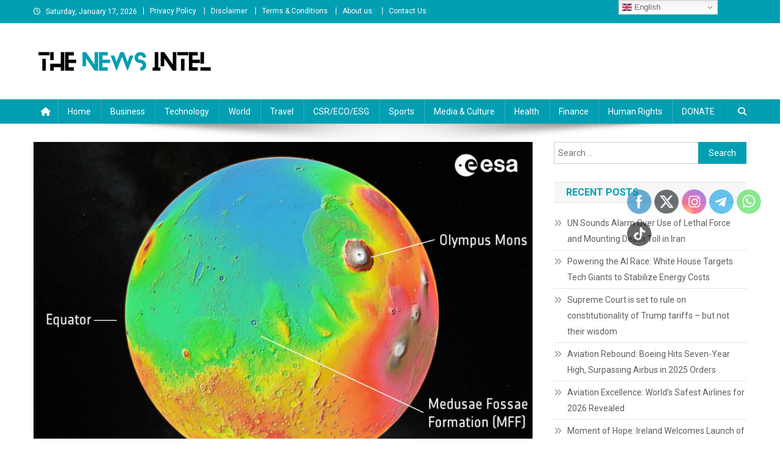

--- FILE ---
content_type: text/html; charset=UTF-8
request_url: https://thenewsintel.com/buried-seas-of-water-ice-at-marss-equator/
body_size: 24918
content:
<!doctype html>
<html lang="en-US" prefix="og: https://ogp.me/ns#">
<head><style>img.lazy{min-height:1px}</style><link href="https://thenewsintel.com/wp-content/plugins/w3-total-cache/pub/js/lazyload.min.js" as="script">
<meta charset="UTF-8">
<meta name="viewport" content="width=device-width, initial-scale=1">
<link rel="profile" href="https://gmpg.org/xfn/11">


<!-- Search Engine Optimization by Rank Math - https://rankmath.com/ -->
<title>Buried Seas of Water Ice at Mars&#039;s Equator? - The News Intel</title>
<meta name="description" content="Credit ESA"/>
<meta name="robots" content="follow, index, max-snippet:-1, max-video-preview:-1, max-image-preview:large"/>
<link rel="canonical" href="https://thenewsintel.com/buried-seas-of-water-ice-at-marss-equator/" />
<meta property="og:locale" content="en_US" />
<meta property="og:type" content="article" />
<meta property="og:title" content="Buried Seas of Water Ice at Mars&#039;s Equator? - The News Intel" />
<meta property="og:description" content="Credit ESA" />
<meta property="og:url" content="https://thenewsintel.com/buried-seas-of-water-ice-at-marss-equator/" />
<meta property="og:site_name" content="The News Intel" />
<meta property="article:section" content="Technology" />
<meta property="og:updated_time" content="2024-01-19T18:55:21+02:00" />
<meta property="og:image" content="https://thenewsintel.com/wp-content/uploads/2024/01/Buried-Seas-of-Water-Ice-at-Marss-Equator-1.jpg" />
<meta property="og:image:secure_url" content="https://thenewsintel.com/wp-content/uploads/2024/01/Buried-Seas-of-Water-Ice-at-Marss-Equator-1.jpg" />
<meta property="og:image:width" content="1111" />
<meta property="og:image:height" content="749" />
<meta property="og:image:alt" content="Buried Seas of Water Ice at Mars&#8217;s Equator?" />
<meta property="og:image:type" content="image/jpeg" />
<meta property="article:published_time" content="2024-01-19T18:55:14+02:00" />
<meta property="article:modified_time" content="2024-01-19T18:55:21+02:00" />
<meta name="twitter:card" content="summary_large_image" />
<meta name="twitter:title" content="Buried Seas of Water Ice at Mars&#039;s Equator? - The News Intel" />
<meta name="twitter:description" content="Credit ESA" />
<meta name="twitter:image" content="https://thenewsintel.com/wp-content/uploads/2024/01/Buried-Seas-of-Water-Ice-at-Marss-Equator-1.jpg" />
<meta name="twitter:label1" content="Written by" />
<meta name="twitter:data1" content="Solomon Alaka" />
<meta name="twitter:label2" content="Time to read" />
<meta name="twitter:data2" content="1 minute" />
<script type="application/ld+json" class="rank-math-schema">{"@context":"https://schema.org","@graph":[{"@type":"Organization","@id":"https://thenewsintel.com/#organization","name":"The News Intel","logo":{"@type":"ImageObject","@id":"https://thenewsintel.com/#logo","url":"https://thenewsintel.com/wp-content/uploads/2023/05/ThenewsintelLogo-150x45.png","contentUrl":"https://thenewsintel.com/wp-content/uploads/2023/05/ThenewsintelLogo-150x45.png","caption":"The News Intel","inLanguage":"en-US"}},{"@type":"WebSite","@id":"https://thenewsintel.com/#website","url":"https://thenewsintel.com","name":"The News Intel","publisher":{"@id":"https://thenewsintel.com/#organization"},"inLanguage":"en-US"},{"@type":"ImageObject","@id":"https://thenewsintel.com/wp-content/uploads/2024/01/Buried-Seas-of-Water-Ice-at-Marss-Equator-1.jpg","url":"https://thenewsintel.com/wp-content/uploads/2024/01/Buried-Seas-of-Water-Ice-at-Marss-Equator-1.jpg","width":"1111","height":"749","inLanguage":"en-US"},{"@type":"WebPage","@id":"https://thenewsintel.com/buried-seas-of-water-ice-at-marss-equator/#webpage","url":"https://thenewsintel.com/buried-seas-of-water-ice-at-marss-equator/","name":"Buried Seas of Water Ice at Mars&#039;s Equator? - The News Intel","datePublished":"2024-01-19T18:55:14+02:00","dateModified":"2024-01-19T18:55:21+02:00","isPartOf":{"@id":"https://thenewsintel.com/#website"},"primaryImageOfPage":{"@id":"https://thenewsintel.com/wp-content/uploads/2024/01/Buried-Seas-of-Water-Ice-at-Marss-Equator-1.jpg"},"inLanguage":"en-US"},{"@type":"Person","@id":"https://thenewsintel.com/author/adminthenewsintel-com/","name":"Solomon Alaka","url":"https://thenewsintel.com/author/adminthenewsintel-com/","image":{"@type":"ImageObject","@id":"https://secure.gravatar.com/avatar/5c4402a7f24699ef51794252145dfd728f9ea1120fcac6abb173aed92311d0c8?s=96&amp;d=mm&amp;r=g","url":"https://secure.gravatar.com/avatar/5c4402a7f24699ef51794252145dfd728f9ea1120fcac6abb173aed92311d0c8?s=96&amp;d=mm&amp;r=g","caption":"Solomon Alaka","inLanguage":"en-US"},"sameAs":["http://thenewsintel.com"],"worksFor":{"@id":"https://thenewsintel.com/#organization"}},{"@type":"BlogPosting","headline":"Buried Seas of Water Ice at Mars&#039;s Equator? - The News Intel","datePublished":"2024-01-19T18:55:14+02:00","dateModified":"2024-01-19T18:55:21+02:00","articleSection":"Technology","author":{"@id":"https://thenewsintel.com/author/adminthenewsintel-com/","name":"Solomon Alaka"},"publisher":{"@id":"https://thenewsintel.com/#organization"},"description":"Credit ESA","name":"Buried Seas of Water Ice at Mars&#039;s Equator? - The News Intel","@id":"https://thenewsintel.com/buried-seas-of-water-ice-at-marss-equator/#richSnippet","isPartOf":{"@id":"https://thenewsintel.com/buried-seas-of-water-ice-at-marss-equator/#webpage"},"image":{"@id":"https://thenewsintel.com/wp-content/uploads/2024/01/Buried-Seas-of-Water-Ice-at-Marss-Equator-1.jpg"},"inLanguage":"en-US","mainEntityOfPage":{"@id":"https://thenewsintel.com/buried-seas-of-water-ice-at-marss-equator/#webpage"}}]}</script>
<!-- /Rank Math WordPress SEO plugin -->

<link rel='dns-prefetch' href='//cdn.jsdelivr.net' />
<link rel='dns-prefetch' href='//fonts.googleapis.com' />
<link rel="alternate" type="application/rss+xml" title="The News Intel &raquo; Feed" href="https://thenewsintel.com/feed/" />
<link rel="alternate" type="application/rss+xml" title="The News Intel &raquo; Comments Feed" href="https://thenewsintel.com/comments/feed/" />
<link rel="alternate" type="application/rss+xml" title="The News Intel &raquo; Buried Seas of Water Ice at Mars&#8217;s Equator? Comments Feed" href="https://thenewsintel.com/buried-seas-of-water-ice-at-marss-equator/feed/" />
<link rel="alternate" title="oEmbed (JSON)" type="application/json+oembed" href="https://thenewsintel.com/wp-json/oembed/1.0/embed?url=https%3A%2F%2Fthenewsintel.com%2Fburied-seas-of-water-ice-at-marss-equator%2F" />
<link rel="alternate" title="oEmbed (XML)" type="text/xml+oembed" href="https://thenewsintel.com/wp-json/oembed/1.0/embed?url=https%3A%2F%2Fthenewsintel.com%2Fburied-seas-of-water-ice-at-marss-equator%2F&#038;format=xml" />
<style id='wp-img-auto-sizes-contain-inline-css' type='text/css'>
img:is([sizes=auto i],[sizes^="auto," i]){contain-intrinsic-size:3000px 1500px}
/*# sourceURL=wp-img-auto-sizes-contain-inline-css */
</style>
<style id='wp-emoji-styles-inline-css' type='text/css'>

	img.wp-smiley, img.emoji {
		display: inline !important;
		border: none !important;
		box-shadow: none !important;
		height: 1em !important;
		width: 1em !important;
		margin: 0 0.07em !important;
		vertical-align: -0.1em !important;
		background: none !important;
		padding: 0 !important;
	}
/*# sourceURL=wp-emoji-styles-inline-css */
</style>
<style id='wp-block-library-inline-css' type='text/css'>
:root{--wp-block-synced-color:#7a00df;--wp-block-synced-color--rgb:122,0,223;--wp-bound-block-color:var(--wp-block-synced-color);--wp-editor-canvas-background:#ddd;--wp-admin-theme-color:#007cba;--wp-admin-theme-color--rgb:0,124,186;--wp-admin-theme-color-darker-10:#006ba1;--wp-admin-theme-color-darker-10--rgb:0,107,160.5;--wp-admin-theme-color-darker-20:#005a87;--wp-admin-theme-color-darker-20--rgb:0,90,135;--wp-admin-border-width-focus:2px}@media (min-resolution:192dpi){:root{--wp-admin-border-width-focus:1.5px}}.wp-element-button{cursor:pointer}:root .has-very-light-gray-background-color{background-color:#eee}:root .has-very-dark-gray-background-color{background-color:#313131}:root .has-very-light-gray-color{color:#eee}:root .has-very-dark-gray-color{color:#313131}:root .has-vivid-green-cyan-to-vivid-cyan-blue-gradient-background{background:linear-gradient(135deg,#00d084,#0693e3)}:root .has-purple-crush-gradient-background{background:linear-gradient(135deg,#34e2e4,#4721fb 50%,#ab1dfe)}:root .has-hazy-dawn-gradient-background{background:linear-gradient(135deg,#faaca8,#dad0ec)}:root .has-subdued-olive-gradient-background{background:linear-gradient(135deg,#fafae1,#67a671)}:root .has-atomic-cream-gradient-background{background:linear-gradient(135deg,#fdd79a,#004a59)}:root .has-nightshade-gradient-background{background:linear-gradient(135deg,#330968,#31cdcf)}:root .has-midnight-gradient-background{background:linear-gradient(135deg,#020381,#2874fc)}:root{--wp--preset--font-size--normal:16px;--wp--preset--font-size--huge:42px}.has-regular-font-size{font-size:1em}.has-larger-font-size{font-size:2.625em}.has-normal-font-size{font-size:var(--wp--preset--font-size--normal)}.has-huge-font-size{font-size:var(--wp--preset--font-size--huge)}.has-text-align-center{text-align:center}.has-text-align-left{text-align:left}.has-text-align-right{text-align:right}.has-fit-text{white-space:nowrap!important}#end-resizable-editor-section{display:none}.aligncenter{clear:both}.items-justified-left{justify-content:flex-start}.items-justified-center{justify-content:center}.items-justified-right{justify-content:flex-end}.items-justified-space-between{justify-content:space-between}.screen-reader-text{border:0;clip-path:inset(50%);height:1px;margin:-1px;overflow:hidden;padding:0;position:absolute;width:1px;word-wrap:normal!important}.screen-reader-text:focus{background-color:#ddd;clip-path:none;color:#444;display:block;font-size:1em;height:auto;left:5px;line-height:normal;padding:15px 23px 14px;text-decoration:none;top:5px;width:auto;z-index:100000}html :where(.has-border-color){border-style:solid}html :where([style*=border-top-color]){border-top-style:solid}html :where([style*=border-right-color]){border-right-style:solid}html :where([style*=border-bottom-color]){border-bottom-style:solid}html :where([style*=border-left-color]){border-left-style:solid}html :where([style*=border-width]){border-style:solid}html :where([style*=border-top-width]){border-top-style:solid}html :where([style*=border-right-width]){border-right-style:solid}html :where([style*=border-bottom-width]){border-bottom-style:solid}html :where([style*=border-left-width]){border-left-style:solid}html :where(img[class*=wp-image-]){height:auto;max-width:100%}:where(figure){margin:0 0 1em}html :where(.is-position-sticky){--wp-admin--admin-bar--position-offset:var(--wp-admin--admin-bar--height,0px)}@media screen and (max-width:600px){html :where(.is-position-sticky){--wp-admin--admin-bar--position-offset:0px}}

/*# sourceURL=wp-block-library-inline-css */
</style><style id='global-styles-inline-css' type='text/css'>
:root{--wp--preset--aspect-ratio--square: 1;--wp--preset--aspect-ratio--4-3: 4/3;--wp--preset--aspect-ratio--3-4: 3/4;--wp--preset--aspect-ratio--3-2: 3/2;--wp--preset--aspect-ratio--2-3: 2/3;--wp--preset--aspect-ratio--16-9: 16/9;--wp--preset--aspect-ratio--9-16: 9/16;--wp--preset--color--black: #000000;--wp--preset--color--cyan-bluish-gray: #abb8c3;--wp--preset--color--white: #ffffff;--wp--preset--color--pale-pink: #f78da7;--wp--preset--color--vivid-red: #cf2e2e;--wp--preset--color--luminous-vivid-orange: #ff6900;--wp--preset--color--luminous-vivid-amber: #fcb900;--wp--preset--color--light-green-cyan: #7bdcb5;--wp--preset--color--vivid-green-cyan: #00d084;--wp--preset--color--pale-cyan-blue: #8ed1fc;--wp--preset--color--vivid-cyan-blue: #0693e3;--wp--preset--color--vivid-purple: #9b51e0;--wp--preset--gradient--vivid-cyan-blue-to-vivid-purple: linear-gradient(135deg,rgb(6,147,227) 0%,rgb(155,81,224) 100%);--wp--preset--gradient--light-green-cyan-to-vivid-green-cyan: linear-gradient(135deg,rgb(122,220,180) 0%,rgb(0,208,130) 100%);--wp--preset--gradient--luminous-vivid-amber-to-luminous-vivid-orange: linear-gradient(135deg,rgb(252,185,0) 0%,rgb(255,105,0) 100%);--wp--preset--gradient--luminous-vivid-orange-to-vivid-red: linear-gradient(135deg,rgb(255,105,0) 0%,rgb(207,46,46) 100%);--wp--preset--gradient--very-light-gray-to-cyan-bluish-gray: linear-gradient(135deg,rgb(238,238,238) 0%,rgb(169,184,195) 100%);--wp--preset--gradient--cool-to-warm-spectrum: linear-gradient(135deg,rgb(74,234,220) 0%,rgb(151,120,209) 20%,rgb(207,42,186) 40%,rgb(238,44,130) 60%,rgb(251,105,98) 80%,rgb(254,248,76) 100%);--wp--preset--gradient--blush-light-purple: linear-gradient(135deg,rgb(255,206,236) 0%,rgb(152,150,240) 100%);--wp--preset--gradient--blush-bordeaux: linear-gradient(135deg,rgb(254,205,165) 0%,rgb(254,45,45) 50%,rgb(107,0,62) 100%);--wp--preset--gradient--luminous-dusk: linear-gradient(135deg,rgb(255,203,112) 0%,rgb(199,81,192) 50%,rgb(65,88,208) 100%);--wp--preset--gradient--pale-ocean: linear-gradient(135deg,rgb(255,245,203) 0%,rgb(182,227,212) 50%,rgb(51,167,181) 100%);--wp--preset--gradient--electric-grass: linear-gradient(135deg,rgb(202,248,128) 0%,rgb(113,206,126) 100%);--wp--preset--gradient--midnight: linear-gradient(135deg,rgb(2,3,129) 0%,rgb(40,116,252) 100%);--wp--preset--font-size--small: 13px;--wp--preset--font-size--medium: 20px;--wp--preset--font-size--large: 36px;--wp--preset--font-size--x-large: 42px;--wp--preset--spacing--20: 0.44rem;--wp--preset--spacing--30: 0.67rem;--wp--preset--spacing--40: 1rem;--wp--preset--spacing--50: 1.5rem;--wp--preset--spacing--60: 2.25rem;--wp--preset--spacing--70: 3.38rem;--wp--preset--spacing--80: 5.06rem;--wp--preset--shadow--natural: 6px 6px 9px rgba(0, 0, 0, 0.2);--wp--preset--shadow--deep: 12px 12px 50px rgba(0, 0, 0, 0.4);--wp--preset--shadow--sharp: 6px 6px 0px rgba(0, 0, 0, 0.2);--wp--preset--shadow--outlined: 6px 6px 0px -3px rgb(255, 255, 255), 6px 6px rgb(0, 0, 0);--wp--preset--shadow--crisp: 6px 6px 0px rgb(0, 0, 0);}:where(.is-layout-flex){gap: 0.5em;}:where(.is-layout-grid){gap: 0.5em;}body .is-layout-flex{display: flex;}.is-layout-flex{flex-wrap: wrap;align-items: center;}.is-layout-flex > :is(*, div){margin: 0;}body .is-layout-grid{display: grid;}.is-layout-grid > :is(*, div){margin: 0;}:where(.wp-block-columns.is-layout-flex){gap: 2em;}:where(.wp-block-columns.is-layout-grid){gap: 2em;}:where(.wp-block-post-template.is-layout-flex){gap: 1.25em;}:where(.wp-block-post-template.is-layout-grid){gap: 1.25em;}.has-black-color{color: var(--wp--preset--color--black) !important;}.has-cyan-bluish-gray-color{color: var(--wp--preset--color--cyan-bluish-gray) !important;}.has-white-color{color: var(--wp--preset--color--white) !important;}.has-pale-pink-color{color: var(--wp--preset--color--pale-pink) !important;}.has-vivid-red-color{color: var(--wp--preset--color--vivid-red) !important;}.has-luminous-vivid-orange-color{color: var(--wp--preset--color--luminous-vivid-orange) !important;}.has-luminous-vivid-amber-color{color: var(--wp--preset--color--luminous-vivid-amber) !important;}.has-light-green-cyan-color{color: var(--wp--preset--color--light-green-cyan) !important;}.has-vivid-green-cyan-color{color: var(--wp--preset--color--vivid-green-cyan) !important;}.has-pale-cyan-blue-color{color: var(--wp--preset--color--pale-cyan-blue) !important;}.has-vivid-cyan-blue-color{color: var(--wp--preset--color--vivid-cyan-blue) !important;}.has-vivid-purple-color{color: var(--wp--preset--color--vivid-purple) !important;}.has-black-background-color{background-color: var(--wp--preset--color--black) !important;}.has-cyan-bluish-gray-background-color{background-color: var(--wp--preset--color--cyan-bluish-gray) !important;}.has-white-background-color{background-color: var(--wp--preset--color--white) !important;}.has-pale-pink-background-color{background-color: var(--wp--preset--color--pale-pink) !important;}.has-vivid-red-background-color{background-color: var(--wp--preset--color--vivid-red) !important;}.has-luminous-vivid-orange-background-color{background-color: var(--wp--preset--color--luminous-vivid-orange) !important;}.has-luminous-vivid-amber-background-color{background-color: var(--wp--preset--color--luminous-vivid-amber) !important;}.has-light-green-cyan-background-color{background-color: var(--wp--preset--color--light-green-cyan) !important;}.has-vivid-green-cyan-background-color{background-color: var(--wp--preset--color--vivid-green-cyan) !important;}.has-pale-cyan-blue-background-color{background-color: var(--wp--preset--color--pale-cyan-blue) !important;}.has-vivid-cyan-blue-background-color{background-color: var(--wp--preset--color--vivid-cyan-blue) !important;}.has-vivid-purple-background-color{background-color: var(--wp--preset--color--vivid-purple) !important;}.has-black-border-color{border-color: var(--wp--preset--color--black) !important;}.has-cyan-bluish-gray-border-color{border-color: var(--wp--preset--color--cyan-bluish-gray) !important;}.has-white-border-color{border-color: var(--wp--preset--color--white) !important;}.has-pale-pink-border-color{border-color: var(--wp--preset--color--pale-pink) !important;}.has-vivid-red-border-color{border-color: var(--wp--preset--color--vivid-red) !important;}.has-luminous-vivid-orange-border-color{border-color: var(--wp--preset--color--luminous-vivid-orange) !important;}.has-luminous-vivid-amber-border-color{border-color: var(--wp--preset--color--luminous-vivid-amber) !important;}.has-light-green-cyan-border-color{border-color: var(--wp--preset--color--light-green-cyan) !important;}.has-vivid-green-cyan-border-color{border-color: var(--wp--preset--color--vivid-green-cyan) !important;}.has-pale-cyan-blue-border-color{border-color: var(--wp--preset--color--pale-cyan-blue) !important;}.has-vivid-cyan-blue-border-color{border-color: var(--wp--preset--color--vivid-cyan-blue) !important;}.has-vivid-purple-border-color{border-color: var(--wp--preset--color--vivid-purple) !important;}.has-vivid-cyan-blue-to-vivid-purple-gradient-background{background: var(--wp--preset--gradient--vivid-cyan-blue-to-vivid-purple) !important;}.has-light-green-cyan-to-vivid-green-cyan-gradient-background{background: var(--wp--preset--gradient--light-green-cyan-to-vivid-green-cyan) !important;}.has-luminous-vivid-amber-to-luminous-vivid-orange-gradient-background{background: var(--wp--preset--gradient--luminous-vivid-amber-to-luminous-vivid-orange) !important;}.has-luminous-vivid-orange-to-vivid-red-gradient-background{background: var(--wp--preset--gradient--luminous-vivid-orange-to-vivid-red) !important;}.has-very-light-gray-to-cyan-bluish-gray-gradient-background{background: var(--wp--preset--gradient--very-light-gray-to-cyan-bluish-gray) !important;}.has-cool-to-warm-spectrum-gradient-background{background: var(--wp--preset--gradient--cool-to-warm-spectrum) !important;}.has-blush-light-purple-gradient-background{background: var(--wp--preset--gradient--blush-light-purple) !important;}.has-blush-bordeaux-gradient-background{background: var(--wp--preset--gradient--blush-bordeaux) !important;}.has-luminous-dusk-gradient-background{background: var(--wp--preset--gradient--luminous-dusk) !important;}.has-pale-ocean-gradient-background{background: var(--wp--preset--gradient--pale-ocean) !important;}.has-electric-grass-gradient-background{background: var(--wp--preset--gradient--electric-grass) !important;}.has-midnight-gradient-background{background: var(--wp--preset--gradient--midnight) !important;}.has-small-font-size{font-size: var(--wp--preset--font-size--small) !important;}.has-medium-font-size{font-size: var(--wp--preset--font-size--medium) !important;}.has-large-font-size{font-size: var(--wp--preset--font-size--large) !important;}.has-x-large-font-size{font-size: var(--wp--preset--font-size--x-large) !important;}
/*# sourceURL=global-styles-inline-css */
</style>

<style id='classic-theme-styles-inline-css' type='text/css'>
/*! This file is auto-generated */
.wp-block-button__link{color:#fff;background-color:#32373c;border-radius:9999px;box-shadow:none;text-decoration:none;padding:calc(.667em + 2px) calc(1.333em + 2px);font-size:1.125em}.wp-block-file__button{background:#32373c;color:#fff;text-decoration:none}
/*# sourceURL=/wp-includes/css/classic-themes.min.css */
</style>
<link rel='stylesheet' id='wpblog-post-layouts-block-style-css' href='https://thenewsintel.com/wp-content/plugins/wp-blog-post-layouts/includes/assets/css/build.css?ver=1.1.4' type='text/css' media='all' />
<link rel='stylesheet' id='wpsd-selectize-css' href='https://thenewsintel.com/wp-content/plugins/wp-stripe-donation/assets/css/selectize.bootstrap3.min.css?ver=3.3.0' type='text/css' media='' />
<link rel='stylesheet' id='wpsd-front-css' href='https://thenewsintel.com/wp-content/plugins/wp-stripe-donation/assets/css/wpsd-front.css?ver=3.3.0' type='text/css' media='' />
<link rel='stylesheet' id='SFSImainCss-css' href='https://thenewsintel.com/wp-content/plugins/ultimate-social-media-icons/css/sfsi-style.css?ver=2.9.6' type='text/css' media='all' />
<link rel='stylesheet' id='wp_automatic_gallery_style-css' href='https://thenewsintel.com/wp-content/plugins/wp-automatic/css/wp-automatic.css?ver=1.0.0' type='text/css' media='all' />
<link rel='stylesheet' id='wpblog-post-layouts-google-fonts-css' href='https://fonts.googleapis.com/css?family=Roboto%3A400%2C100%2C300%2C400%2C500%2C700%2C900%7CYanone+Kaffeesatz%3A200%2C300%2C400%2C500%2C600%2C700%7COpen+Sans%3A300%2C400%2C600%2C700%2C800%7CRoboto+Slab%3A100%2C200%2C300%2C400%2C500%2C600%2C700%2C800%2C900%7CPoppins%3A100%2C200%2C300%2C400%2C500%2C600%2C700%2C800%2C900&#038;ver=1.1.4#038;subset=latin%2Clatin-ext' type='text/css' media='all' />
<link rel='stylesheet' id='fontawesome-css' href='https://thenewsintel.com/wp-content/plugins/wp-blog-post-layouts/includes/assets/fontawesome/css/all.min.css?ver=5.12.1' type='text/css' media='all' />
<link rel='stylesheet' id='wpmagazine-modules-lite-google-fonts-css' href='https://fonts.googleapis.com/css?family=Roboto%3A400%2C100%2C300%2C400%2C500%2C700%2C900%7CYanone+Kaffeesatz%3A200%2C300%2C400%2C500%2C600%2C700%7COpen+Sans%3A300%2C400%2C600%2C700%2C800%7CRoboto+Slab%3A100%2C200%2C300%2C400%2C500%2C600%2C700%2C800%2C900%7CPoppins%3A100%2C200%2C300%2C400%2C500%2C600%2C700%2C800%2C900&#038;subset=latin%2Clatin-ext' type='text/css' media='all' />
<link rel='stylesheet' id='wpmagazine-modules-lite-frontend-css' href='https://thenewsintel.com/wp-content/plugins/wp-magazine-modules-lite/includes/assets/css/build.css?ver=1.1.3' type='text/css' media='all' />
<link rel='stylesheet' id='slick-slider-css' href='https://thenewsintel.com/wp-content/plugins/wp-magazine-modules-lite/includes/assets/library/slick-slider/css/slick.css?ver=1.8.0' type='text/css' media='all' />
<link rel='stylesheet' id='slick-slider-theme-css' href='https://thenewsintel.com/wp-content/plugins/wp-magazine-modules-lite/includes/assets/library/slick-slider/css/slick-theme.css?ver=1.8.0' type='text/css' media='all' />
<link rel='stylesheet' id='news-portal-fonts-css' href='https://fonts.googleapis.com/css?family=Roboto+Condensed%3A300italic%2C400italic%2C700italic%2C400%2C300%2C700%7CRoboto%3A300%2C400%2C400i%2C500%2C700%7CTitillium+Web%3A400%2C600%2C700%2C300&#038;subset=latin%2Clatin-ext' type='text/css' media='all' />
<link rel='stylesheet' id='news-portal-font-awesome-css' href='https://thenewsintel.com/wp-content/themes/news-portal/assets/library/font-awesome/css/all.min.css?ver=6.5.1' type='text/css' media='all' />
<link rel='stylesheet' id='lightslider-style-css' href='https://thenewsintel.com/wp-content/themes/news-portal/assets/library/lightslider/css/lightslider.min.css?ver=1.1.6' type='text/css' media='all' />
<link rel='stylesheet' id='news-portal-style-css' href='https://thenewsintel.com/wp-content/themes/news-portal/style.css?ver=1.5.11' type='text/css' media='all' />
<link rel='stylesheet' id='news-portal-dark-style-css' href='https://thenewsintel.com/wp-content/themes/news-portal/assets/css/np-dark.css?ver=1.5.11' type='text/css' media='all' />
<link rel='stylesheet' id='news-portal-preloader-style-css' href='https://thenewsintel.com/wp-content/themes/news-portal/assets/css/np-preloader.css?ver=1.5.11' type='text/css' media='all' />
<link rel='stylesheet' id='news-portal-responsive-style-css' href='https://thenewsintel.com/wp-content/themes/news-portal/assets/css/np-responsive.css?ver=1.5.11' type='text/css' media='all' />
<script type="text/javascript" src="https://thenewsintel.com/wp-includes/js/jquery/jquery.min.js?ver=3.7.1" id="jquery-core-js"></script>
<script type="text/javascript" src="https://thenewsintel.com/wp-includes/js/jquery/jquery-migrate.min.js?ver=3.4.1" id="jquery-migrate-js"></script>
<script type="text/javascript" src="https://thenewsintel.com/wp-content/plugins/wp-stripe-donation/assets/js/selectize.min.js?ver=3.3.0" id="wbg-selectize-js"></script>
<script type="text/javascript" src="https://thenewsintel.com/wp-content/plugins/wp-automatic/js/main-front.js?ver=6.9" id="wp_automatic_gallery-js"></script>
<link rel="https://api.w.org/" href="https://thenewsintel.com/wp-json/" /><link rel="alternate" title="JSON" type="application/json" href="https://thenewsintel.com/wp-json/wp/v2/posts/77368" /><link rel="EditURI" type="application/rsd+xml" title="RSD" href="https://thenewsintel.com/xmlrpc.php?rsd" />
<meta name="generator" content="WordPress 6.9" />
<link rel='shortlink' href='https://thenewsintel.com/?p=77368' />
<meta name="follow.[base64]" content="Nma20LGac1JGXVYDALHu"/><meta name="google-adsense-account" content="ca-pub-3830871427008203">
<link rel="pingback" href="https://thenewsintel.com/xmlrpc.php"><link rel="icon" href="https://thenewsintel.com/wp-content/uploads/2022/12/cropped-images-removebg-preview-32x32.png" sizes="32x32" />
<link rel="icon" href="https://thenewsintel.com/wp-content/uploads/2022/12/cropped-images-removebg-preview-192x192.png" sizes="192x192" />
<link rel="apple-touch-icon" href="https://thenewsintel.com/wp-content/uploads/2022/12/cropped-images-removebg-preview-180x180.png" />
<meta name="msapplication-TileImage" content="https://thenewsintel.com/wp-content/uploads/2022/12/cropped-images-removebg-preview-270x270.png" />
		<style type="text/css" id="wp-custom-css">
			.site-info {
    float: left;
    display: none;
}
div#np-site-mode-wrap {
	display: none;}
		</style>
		<!--News Portal CSS -->
<style type="text/css">
.category-button.np-cat-29 a{background:#00a9e0}.category-button.np-cat-29 a:hover{background:#0077ae}.np-block-title .np-cat-29{color:#00a9e0}.category-button.np-cat-37 a{background:#00a9e0}.category-button.np-cat-37 a:hover{background:#0077ae}.np-block-title .np-cat-37{color:#00a9e0}.category-button.np-cat-30 a{background:#00a9e0}.category-button.np-cat-30 a:hover{background:#0077ae}.np-block-title .np-cat-30{color:#00a9e0}.category-button.np-cat-25 a{background:#00a9e0}.category-button.np-cat-25 a:hover{background:#0077ae}.np-block-title .np-cat-25{color:#00a9e0}.category-button.np-cat-36 a{background:#00a9e0}.category-button.np-cat-36 a:hover{background:#0077ae}.np-block-title .np-cat-36{color:#00a9e0}.category-button.np-cat-23 a{background:#00a9e0}.category-button.np-cat-23 a:hover{background:#0077ae}.np-block-title .np-cat-23{color:#00a9e0}.category-button.np-cat-33 a{background:#00a9e0}.category-button.np-cat-33 a:hover{background:#0077ae}.np-block-title .np-cat-33{color:#00a9e0}.category-button.np-cat-34 a{background:#00a9e0}.category-button.np-cat-34 a:hover{background:#0077ae}.np-block-title .np-cat-34{color:#00a9e0}.category-button.np-cat-24 a{background:#00a9e0}.category-button.np-cat-24 a:hover{background:#0077ae}.np-block-title .np-cat-24{color:#00a9e0}.category-button.np-cat-32 a{background:#9a22e4}.category-button.np-cat-32 a:hover{background:#6800b2}.np-block-title .np-cat-32{color:#9a22e4}.category-button.np-cat-31 a{background:#00a9e0}.category-button.np-cat-31 a:hover{background:#0077ae}.np-block-title .np-cat-31{color:#00a9e0}.category-button.np-cat-1 a{background:#00b5a8}.category-button.np-cat-1 a:hover{background:#008376}.np-block-title .np-cat-1{color:#00b5a8}.navigation .nav-links a,.bttn,button,input[type='button'],input[type='reset'],input[type='submit'],.navigation .nav-links a:hover,.bttn:hover,button,input[type='button']:hover,input[type='reset']:hover,input[type='submit']:hover,.widget_search .search-submit,.edit-link .post-edit-link,.reply .comment-reply-link,.np-top-header-wrap,.np-header-menu-wrapper,#site-navigation ul.sub-menu,#site-navigation ul.children,.np-header-menu-wrapper::before,.np-header-menu-wrapper::after,.np-header-search-wrapper .search-form-main .search-submit,.news_portal_slider .lSAction > a:hover,.news_portal_default_tabbed ul.widget-tabs li,.np-full-width-title-nav-wrap .carousel-nav-action .carousel-controls:hover,.news_portal_social_media .social-link a,.np-archive-more .np-button:hover,.error404 .page-title,#np-scrollup,.news_portal_featured_slider .slider-posts .lSAction > a:hover,div.wpforms-container-full .wpforms-form input[type='submit'],div.wpforms-container-full .wpforms-form button[type='submit'],div.wpforms-container-full .wpforms-form .wpforms-page-button,div.wpforms-container-full .wpforms-form input[type='submit']:hover,div.wpforms-container-full .wpforms-form button[type='submit']:hover,div.wpforms-container-full .wpforms-form .wpforms-page-button:hover,.widget.widget_tag_cloud a:hover{background:#029fb2}
.home .np-home-icon a,.np-home-icon a:hover,#site-navigation ul li:hover > a,#site-navigation ul li.current-menu-item > a,#site-navigation ul li.current_page_item > a,#site-navigation ul li.current-menu-ancestor > a,#site-navigation ul li.focus > a,.news_portal_default_tabbed ul.widget-tabs li.ui-tabs-active,.news_portal_default_tabbed ul.widget-tabs li:hover,.menu-toggle:hover,.menu-toggle:focus{background:#006d80}
.np-header-menu-block-wrap::before,.np-header-menu-block-wrap::after{border-right-color:#006d80}
a,a:hover,a:focus,a:active,.widget a:hover,.widget a:hover::before,.widget li:hover::before,.entry-footer a:hover,.comment-author .fn .url:hover,#cancel-comment-reply-link,#cancel-comment-reply-link:before,.logged-in-as a,.np-slide-content-wrap .post-title a:hover,#top-footer .widget a:hover,#top-footer .widget a:hover:before,#top-footer .widget li:hover:before,.news_portal_featured_posts .np-single-post .np-post-content .np-post-title a:hover,.news_portal_fullwidth_posts .np-single-post .np-post-title a:hover,.news_portal_block_posts .layout3 .np-primary-block-wrap .np-single-post .np-post-title a:hover,.news_portal_featured_posts .layout2 .np-single-post-wrap .np-post-content .np-post-title a:hover,.np-block-title,.widget-title,.page-header .page-title,.np-related-title,.np-post-meta span:hover,.np-post-meta span a:hover,.news_portal_featured_posts .layout2 .np-single-post-wrap .np-post-content .np-post-meta span:hover,.news_portal_featured_posts .layout2 .np-single-post-wrap .np-post-content .np-post-meta span a:hover,.np-post-title.small-size a:hover,#footer-navigation ul li a:hover,.entry-title a:hover,.entry-meta span a:hover,.entry-meta span:hover,.np-post-meta span:hover,.np-post-meta span a:hover,.news_portal_featured_posts .np-single-post-wrap .np-post-content .np-post-meta span:hover,.news_portal_featured_posts .np-single-post-wrap .np-post-content .np-post-meta span a:hover,.news_portal_featured_slider .featured-posts .np-single-post .np-post-content .np-post-title a:hover,.news-portal-search-results-wrap .news-portal-search-article-item .news-portal-search-post-element .posted-on:hover a,.news-portal-search-results-wrap .news-portal-search-article-item .news-portal-search-post-element .posted-on:hover:before,.news-portal-search-results-wrap .news-portal-search-article-item .news-portal-search-post-element .news-portal-search-post-title a:hover,.np-block-title,.widget-title,.page-header .page-title,.np-related-title,.widget_block .wp-block-group__inner-container > h1,.widget_block .wp-block-group__inner-container > h2,.widget_block .wp-block-group__inner-container > h3,.widget_block .wp-block-group__inner-container > h4,.widget_block .wp-block-group__inner-container > h5,.widget_block .wp-block-group__inner-container > h6{color:#029fb2}
.site-mode--dark .news_portal_featured_posts .np-single-post-wrap .np-post-content .np-post-title a:hover,.site-mode--dark .np-post-title.large-size a:hover,.site-mode--dark .np-post-title.small-size a:hover,.site-mode--dark .news-ticker-title>a:hover,.site-mode--dark .np-archive-post-content-wrapper .entry-title a:hover,.site-mode--dark h1.entry-title:hover,.site-mode--dark .news_portal_block_posts .layout4 .np-post-title a:hover{color:#029fb2}
.navigation .nav-links a,.bttn,button,input[type='button'],input[type='reset'],input[type='submit'],.widget_search .search-submit,.np-archive-more .np-button:hover,.widget.widget_tag_cloud a:hover{border-color:#029fb2}
.comment-list .comment-body,.np-header-search-wrapper .search-form-main{border-top-color:#029fb2}
.np-header-search-wrapper .search-form-main:before{border-bottom-color:#029fb2}
@media (max-width:768px){#site-navigation,.main-small-navigation li.current-menu-item > .sub-toggle i{background:#029fb2 !important}}
.news-portal-wave .np-rect,.news-portal-three-bounce .np-child,.news-portal-folding-cube .np-cube:before{background-color:#029fb2}
.site-title,.site-description{position:absolute;clip:rect(1px,1px,1px,1px)}
</style></head>

<body class="wp-singular post-template-default single single-post postid-77368 single-format-standard wp-custom-logo wp-theme-news-portal sfsi_actvite_theme_animated_icons group-blog right-sidebar fullwidth_layout site-mode--light">


<div id="page" class="site">

	<a class="skip-link screen-reader-text" href="#content">Skip to content</a>

	<div class="np-top-header-wrap"><div class="mt-container">		<div class="np-top-left-section-wrapper">
			<div class="date-section">Saturday, January 17, 2026</div>
							<nav id="top-navigation" class="top-navigation" role="navigation">
					<div class="menu-top-menu-container"><ul id="top-menu" class="menu"><li id="menu-item-607" class="menu-item menu-item-type-post_type menu-item-object-page menu-item-privacy-policy menu-item-607"><a rel="privacy-policy" href="https://thenewsintel.com/privacy-policy/">Privacy Policy</a></li>
<li id="menu-item-606" class="menu-item menu-item-type-post_type menu-item-object-page menu-item-606"><a href="https://thenewsintel.com/disclaimer/">Disclaimer</a></li>
<li id="menu-item-605" class="menu-item menu-item-type-post_type menu-item-object-page menu-item-605"><a href="https://thenewsintel.com/terms-conditions/">Terms &#038; Conditions</a></li>
<li id="menu-item-608" class="menu-item menu-item-type-post_type menu-item-object-page menu-item-608"><a href="https://thenewsintel.com/about/">About us:</a></li>
<li id="menu-item-609" class="menu-item menu-item-type-post_type menu-item-object-page menu-item-609"><a href="https://thenewsintel.com/contact-us/">Contact Us</a></li>
</ul></div>				</nav><!-- #site-navigation -->
					</div><!-- .np-top-left-section-wrapper -->
		<div class="np-top-right-section-wrapper">
					</div><!-- .np-top-right-section-wrapper -->
</div><!-- .mt-container --></div><!-- .np-top-header-wrap --><header id="masthead" class="site-header" role="banner"><div class="np-logo-section-wrapper"><div class="mt-container">		<div class="site-branding">

			<a href="https://thenewsintel.com/" class="custom-logo-link" rel="home"><img width="300" height="45" src="data:image/svg+xml,%3Csvg%20xmlns='http://www.w3.org/2000/svg'%20viewBox='0%200%20300%2045'%3E%3C/svg%3E" data-src="https://thenewsintel.com/wp-content/uploads/2023/05/ThenewsintelLogo.png" class="custom-logo lazy" alt="The News Intel" decoding="async" /></a>
							<p class="site-title"><a href="https://thenewsintel.com/" rel="home">The News Intel</a></p>
							<p class="site-description">thenewsintel.com</p>
						
		</div><!-- .site-branding -->
		<div class="np-header-ads-area">
					</div><!-- .np-header-ads-area -->
</div><!-- .mt-container --></div><!-- .np-logo-section-wrapper -->		<div id="np-menu-wrap" class="np-header-menu-wrapper">
			<div class="np-header-menu-block-wrap">
				<div class="mt-container">
												<div class="np-home-icon">
								<a href="https://thenewsintel.com/" rel="home"> <i class="fa fa-home"> </i> </a>
							</div><!-- .np-home-icon -->
										<div class="mt-header-menu-wrap">
						<a href="javascript:void(0)" class="menu-toggle hide"><i class="fa fa-navicon"> </i> </a>
						<nav id="site-navigation" class="main-navigation" role="navigation">
							<div class="menu-menu-container"><ul id="primary-menu" class="menu"><li id="menu-item-570" class="menu-item menu-item-type-custom menu-item-object-custom menu-item-home menu-item-570"><a href="https://thenewsintel.com/">Home</a></li>
<li id="menu-item-557" class="menu-item menu-item-type-taxonomy menu-item-object-category menu-item-557"><a href="https://thenewsintel.com/category/business/">Business</a></li>
<li id="menu-item-566" class="menu-item menu-item-type-taxonomy menu-item-object-category current-post-ancestor current-menu-parent current-post-parent menu-item-566"><a href="https://thenewsintel.com/category/technology/">Technology</a></li>
<li id="menu-item-569" class="menu-item menu-item-type-taxonomy menu-item-object-category menu-item-569"><a href="https://thenewsintel.com/category/world/">World</a></li>
<li id="menu-item-567" class="menu-item menu-item-type-taxonomy menu-item-object-category menu-item-567"><a href="https://thenewsintel.com/category/travel/">Travel</a></li>
<li id="menu-item-2250" class="menu-item menu-item-type-taxonomy menu-item-object-category menu-item-2250"><a href="https://thenewsintel.com/category/csr-eco-esg/">CSR/ECO/ESG</a></li>
<li id="menu-item-565" class="menu-item menu-item-type-taxonomy menu-item-object-category menu-item-565"><a href="https://thenewsintel.com/category/sports/">Sports</a></li>
<li id="menu-item-571" class="menu-item menu-item-type-taxonomy menu-item-object-category menu-item-571"><a href="https://thenewsintel.com/category/creative-media/">Media &amp; Culture</a></li>
<li id="menu-item-573" class="menu-item menu-item-type-taxonomy menu-item-object-category menu-item-573"><a href="https://thenewsintel.com/category/health/">Health</a></li>
<li id="menu-item-574" class="menu-item menu-item-type-taxonomy menu-item-object-category menu-item-574"><a href="https://thenewsintel.com/category/finance/">Finance</a></li>
<li id="menu-item-575" class="menu-item menu-item-type-taxonomy menu-item-object-category menu-item-575"><a href="https://thenewsintel.com/category/human-rights/">Human Rights</a></li>
<li id="menu-item-63309" class="menu-item menu-item-type-custom menu-item-object-custom menu-item-63309"><a href="https://thenewsintel.com/donation/">DONATE</a></li>
</ul></div>						</nav><!-- #site-navigation -->
					</div><!-- .mt-header-menu-wrap -->
					<div class="np-icon-elements-wrapper">
						        <div id="np-site-mode-wrap" class="np-icon-elements">
            <a id="mode-switcher" class="light-mode" data-site-mode="light-mode" href="#">
                <span class="site-mode-icon">site mode button</span>
            </a>
        </div><!-- #np-site-mode-wrap -->
							<div class="np-header-search-wrapper">                    
				                <span class="search-main"><a href="javascript:void(0)"><i class="fa fa-search"></i></a></span>
				                <div class="search-form-main np-clearfix">
					                <form role="search" method="get" class="search-form" action="https://thenewsintel.com/">
				<label>
					<span class="screen-reader-text">Search for:</span>
					<input type="search" class="search-field" placeholder="Search &hellip;" value="" name="s" />
				</label>
				<input type="submit" class="search-submit" value="Search" />
			</form>					            </div>
							</div><!-- .np-header-search-wrapper -->
											</div> <!-- .np-icon-elements-wrapper -->
				</div>
			</div>
		</div><!-- .np-header-menu-wrapper -->
</header><!-- .site-header -->
	<div id="content" class="site-content">
		<div class="mt-container">
<div class="mt-single-content-wrapper">

	<div id="primary" class="content-area">
		<main id="main" class="site-main" role="main">

		
<article id="post-77368" class="post-77368 post type-post status-publish format-standard has-post-thumbnail hentry category-technology">

	<div class="np-article-thumb">
		<img width="1111" height="749" src="data:image/svg+xml,%3Csvg%20xmlns='http://www.w3.org/2000/svg'%20viewBox='0%200%201111%20749'%3E%3C/svg%3E" data-src="https://thenewsintel.com/wp-content/uploads/2024/01/Buried-Seas-of-Water-Ice-at-Marss-Equator-1.jpg" class="attachment-full size-full wp-post-image lazy" alt="" decoding="async" fetchpriority="high" data-srcset="https://thenewsintel.com/wp-content/uploads/2024/01/Buried-Seas-of-Water-Ice-at-Marss-Equator-1.jpg 1111w, https://thenewsintel.com/wp-content/uploads/2024/01/Buried-Seas-of-Water-Ice-at-Marss-Equator-1-300x202.jpg 300w, https://thenewsintel.com/wp-content/uploads/2024/01/Buried-Seas-of-Water-Ice-at-Marss-Equator-1-1024x690.jpg 1024w, https://thenewsintel.com/wp-content/uploads/2024/01/Buried-Seas-of-Water-Ice-at-Marss-Equator-1-768x518.jpg 768w, https://thenewsintel.com/wp-content/uploads/2024/01/Buried-Seas-of-Water-Ice-at-Marss-Equator-1-305x207.jpg 305w, https://thenewsintel.com/wp-content/uploads/2024/01/Buried-Seas-of-Water-Ice-at-Marss-Equator-1-622x420.jpg 622w" data-sizes="(max-width: 1111px) 100vw, 1111px" />	</div><!-- .np-article-thumb -->

	<header class="entry-header">
		<h1 class="entry-title">Buried Seas of Water Ice at Mars&#8217;s Equator?</h1>		<div class="post-cats-list">
							<span class="category-button np-cat-24"><a href="https://thenewsintel.com/category/technology/">Technology</a></span>
					</div>
		<div class="entry-meta">
			<span class="posted-on"><a href="https://thenewsintel.com/buried-seas-of-water-ice-at-marss-equator/" rel="bookmark"><time class="entry-date published" datetime="2024-01-19T18:55:14+02:00">January 19, 2024</time><time class="updated" datetime="2024-01-19T18:55:21+02:00">January 19, 2024</time></a></span><span class="byline"><span class="author vcard"><a class="url fn n" href="https://thenewsintel.com/author/adminthenewsintel-com/">Solomon Alaka</a></span></span><span class="comments-link"><a href="https://thenewsintel.com/buried-seas-of-water-ice-at-marss-equator/#respond">Leave a Comment<span class="screen-reader-text"> on Buried Seas of Water Ice at Mars&#8217;s Equator?</span></a></span>		</div><!-- .entry-meta -->
	</header><!-- .entry-header -->

	<div class="entry-content">
		<tts-play-button data-id='1' class='tts_play_button'></tts-play-button><p> <br />
</p>
<div>
<p><small><small> Credit ESA</small></small></p>
<p>Massive deposits of <a href="https://wordlesstech.com/tag/water/" target="_blank" rel="noopener noreferrer">water</a> <a href="https://wordlesstech.com/tag/ice/" target="_blank" rel="noopener noreferrer">ice</a> up to 2.5 km deep may be discovered at <a href="https://wordlesstech.com/tag/Mars/" target="_blank" rel="noopener noreferrer">Mars</a>‘s <a href="https://wordlesstech.com/?s=Equator" target="_blank" rel="noopener noreferrer">Equator</a>.</p>
<p>Recently, the European Space Agency’s (ESA) <a href="https://wordlesstech.com/?s=Mars+Express" target="_blank" rel="noopener noreferrer">Mars Express</a> took another look at one of the Red Planet’s intriguing features to figure out what it’s made of.</p>
<p>Turns out, those mysterious piles we saw 15 years ago are layers of water ice stretching deep below the <a href="https://wordlesstech.com/?s=Martian+surface" target="_blank" rel="noopener noreferrer">Martian surface</a>.</p>
<p>Back then, Mars Express studied the Medusae Fossae Formation (MFF) and found massive deposits up to 2.5 km deep. However, the composition remained a puzzle until now. The new research indicates that it’s not windswept dust but layers of water ice.</p>
<p>If we could melt all that ice in the MFF, it would create a water layer 1.5 to 2.7 m deep covering the entire planet – the largest amount of water ever identified in this part of Mars. It’s enough water to fill Earth’s Red Sea!</p>
<p><img decoding="async" class="lazyload alignnone wp-image-199702 size-large" src="https://wordlesstech.com/wp-content/uploads/2024/01/Buried-Seas-of-Water-Ice-at-Marss-Equator-2-640x403.jpg" data-orig-src="https://wordlesstech.com/wp-content/uploads/2024/01/Buried-Seas-of-Water-Ice-at-Marss-Equator-2-640x403.jpg" alt="Buried Seas of Water Ice at Mars's Equator" width="640" height="403" title="Buried Seas of Water Ice at Mars's Equator? 2" srcset="data:image/svg+xml,%3Csvg%20xmlns%3D%27http%3A%2F%2Fwww.w3.org%2F2000%2Fsvg%27%20width%3D%27640%27%20height%3D%27403%27%20viewBox%3D%270%200%20640%20403%27%3E%3Crect%20width%3D%27640%27%20height%3D%27403%27%20fill-opacity%3D%220%22%2F%3E%3C%2Fsvg%3E" data-srcset="https://wordlesstech.com/wp-content/uploads/2024/01/Buried-Seas-of-Water-Ice-at-Marss-Equator-2-455x287.jpg 455w, https://wordlesstech.com/wp-content/uploads/2024/01/Buried-Seas-of-Water-Ice-at-Marss-Equator-2-640x403.jpg 640w, https://wordlesstech.com/wp-content/uploads/2024/01/Buried-Seas-of-Water-Ice-at-Marss-Equator-2.jpg 1111w" data-sizes="auto" data-orig-sizes="(max-width: 640px) 100vw, 640px"/><small><small> Credit ESA</small></small></p>
<p>The MFF features are like colossal sculptures shaped by the Martian wind, spanning hundreds of kilometers and reaching several kilometers in height. Situated between the highlands and lowlands of Mars, these formations might be the largest source of dust on the planet, making them a significant and extensive deposit.</p>
<p>Thomas Watters of the Smithsonian Institution, USA, lead author of both the new research and the initial 2007 study, explains:<br />“We’ve explored the MFF again using newer data from Mars Express’s MARSIS radar, and found the deposits to be even thicker than we thought: up to 3.7 km thick. Excitingly, the radar signals match what we’d expect to see from layered ice, and are similar to the signals we see from Mars’s polar caps, which we know to be very ice rich.”</p>
<p>source <a class="Link" href="https://www.esa.int/Science_Exploration/Space_Science/Buried_water_ice_at_Mars_s_equator" target="_blank" rel="noopener noreferrer" data-cms-ai="0">ESA</a></p>
<p> </p>
</p></div>
<p><script>
!function(f,b,e,v,n,t,s)
{if(f.fbq)return;n=f.fbq=function(){n.callMethod?
n.callMethod.apply(n,arguments):n.queue.push(arguments)};
if(!f._fbq)f._fbq=n;n.push=n;n.loaded=!0;n.version='2.0';
n.queue=[];t=b.createElement(e);t.async=!0;
t.src=v;s=b.getElementsByTagName(e)[0];
s.parentNode.insertBefore(t,s)}(window, document,'script',
'https://connect.facebook.net/en_US/fbevents.js');
fbq('init', '1401389230326781');
fbq('track', 'PageView');
</script><script>(function(d, s, id) {
var js, fjs = d.getElementsByTagName(s)[0];
if (d.getElementById(id)) return;
js = d.createElement(s); js.id = id;
js.src = "//connect.facebook.net/en_GB/sdk.js#xfbml=1&version=v2.3&appId=182824648508960";
fjs.parentNode.insertBefore(js, fjs);
}(document, 'script', 'facebook-jssdk'));</script><br />
<br /><br />
<br /><a href="https://wordlesstech.com/buried-seas-of-water-ice-at-marss-equator/" target="_blank" rel="noopener noreferrer">Source link </a></p>
	</div><!-- .entry-content -->

	<footer class="entry-footer">
			</footer><!-- .entry-footer -->
	
</article><!-- #post-77368 -->
	<nav class="navigation post-navigation" aria-label="Posts">
		<h2 class="screen-reader-text">Post navigation</h2>
		<div class="nav-links"><div class="nav-previous"><a href="https://thenewsintel.com/schiphol-launches-app-for-apple-watch/" rel="prev">Schiphol launches app for Apple Watch</a></div><div class="nav-next"><a href="https://thenewsintel.com/london-school-may-close-over-bomb-threats-amid-palestinian-row/" rel="next">London school may close over bomb threats amid Palestinian row</a></div></div>
	</nav><div class="np-related-section-wrapper"><h2 class="np-related-title np-clearfix">Related Posts</h2><div class="np-related-posts-wrap np-clearfix">				<div class="np-single-post np-clearfix">
					<div class="np-post-thumb">
						<a href="https://thenewsintel.com/best-home-theater-power-managers-of-2023/">
							<img width="232" height="207" src="data:image/svg+xml,%3Csvg%20xmlns='http://www.w3.org/2000/svg'%20viewBox='0%200%20232%20207'%3E%3C/svg%3E" data-src="https://thenewsintel.com/wp-content/uploads/2023/03/powermanager-232x207.jpg" class="attachment-news-portal-block-medium size-news-portal-block-medium wp-post-image lazy" alt="" decoding="async" />						</a>
					</div><!-- .np-post-thumb -->
					<div class="np-post-content">
						<h3 class="np-post-title small-size"><a href="https://thenewsintel.com/best-home-theater-power-managers-of-2023/">Best Home Theater Power Managers of 2023</a></h3>
						<div class="np-post-meta">
							<span class="posted-on"><a href="https://thenewsintel.com/best-home-theater-power-managers-of-2023/" rel="bookmark"><time class="entry-date published" datetime="2023-03-13T18:00:57+02:00">March 13, 2023</time><time class="updated" datetime="2023-03-13T18:01:04+02:00">March 13, 2023</time></a></span><span class="byline"><span class="author vcard"><a class="url fn n" href="https://thenewsintel.com/author/adminthenewsintel-com/">Solomon Alaka</a></span></span>						</div>
					</div><!-- .np-post-content -->
				</div><!-- .np-single-post -->
					<div class="np-single-post np-clearfix">
					<div class="np-post-thumb">
						<a href="https://thenewsintel.com/worlds-largest-3d-printed-building-in-florida/">
							<img width="305" height="207" src="data:image/svg+xml,%3Csvg%20xmlns='http://www.w3.org/2000/svg'%20viewBox='0%200%20305%20207'%3E%3C/svg%3E" data-src="https://thenewsintel.com/wp-content/uploads/2023/07/1688649551_Worlds-Largest-3D-Printed-Building-in-Florida-3-305x207.jpg" class="attachment-news-portal-block-medium size-news-portal-block-medium wp-post-image lazy" alt="" decoding="async" data-srcset="https://thenewsintel.com/wp-content/uploads/2023/07/1688649551_Worlds-Largest-3D-Printed-Building-in-Florida-3-305x207.jpg 305w, https://thenewsintel.com/wp-content/uploads/2023/07/1688649551_Worlds-Largest-3D-Printed-Building-in-Florida-3-622x420.jpg 622w" data-sizes="auto, (max-width: 305px) 100vw, 305px" />						</a>
					</div><!-- .np-post-thumb -->
					<div class="np-post-content">
						<h3 class="np-post-title small-size"><a href="https://thenewsintel.com/worlds-largest-3d-printed-building-in-florida/">World&#8217;s Largest 3D Printed Building in Florida</a></h3>
						<div class="np-post-meta">
							<span class="posted-on"><a href="https://thenewsintel.com/worlds-largest-3d-printed-building-in-florida/" rel="bookmark"><time class="entry-date published" datetime="2023-07-06T13:18:39+02:00">July 6, 2023</time><time class="updated" datetime="2023-07-06T13:19:13+02:00">July 6, 2023</time></a></span><span class="byline"><span class="author vcard"><a class="url fn n" href="https://thenewsintel.com/author/adminthenewsintel-com/">Solomon Alaka</a></span></span>						</div>
					</div><!-- .np-post-content -->
				</div><!-- .np-single-post -->
					<div class="np-single-post np-clearfix">
					<div class="np-post-thumb">
						<a href="https://thenewsintel.com/15-gifts-for-people-who-are-perpetually-cold-2022-hand-warmers-blankets-and-space-heaters/">
							<img width="305" height="207" src="data:image/svg+xml,%3Csvg%20xmlns='http://www.w3.org/2000/svg'%20viewBox='0%200%20305%20207'%3E%3C/svg%3E" data-src="https://thenewsintel.com/wp-content/uploads/2022/12/Ugg-Tasman-Slipper-Gear-305x207.jpg" class="attachment-news-portal-block-medium size-news-portal-block-medium wp-post-image lazy" alt="" decoding="async" data-srcset="https://thenewsintel.com/wp-content/uploads/2022/12/Ugg-Tasman-Slipper-Gear-305x207.jpg 305w, https://thenewsintel.com/wp-content/uploads/2022/12/Ugg-Tasman-Slipper-Gear-622x420.jpg 622w" data-sizes="auto, (max-width: 305px) 100vw, 305px" />						</a>
					</div><!-- .np-post-thumb -->
					<div class="np-post-content">
						<h3 class="np-post-title small-size"><a href="https://thenewsintel.com/15-gifts-for-people-who-are-perpetually-cold-2022-hand-warmers-blankets-and-space-heaters/">15 Gifts for People Who Are Perpetually Cold (2022): Hand Warmers, Blankets, and Space Heaters</a></h3>
						<div class="np-post-meta">
							<span class="posted-on"><a href="https://thenewsintel.com/15-gifts-for-people-who-are-perpetually-cold-2022-hand-warmers-blankets-and-space-heaters/" rel="bookmark"><time class="entry-date published" datetime="2022-12-11T16:25:45+02:00">December 11, 2022</time><time class="updated" datetime="2022-12-11T16:25:47+02:00">December 11, 2022</time></a></span><span class="byline"><span class="author vcard"><a class="url fn n" href="https://thenewsintel.com/author/adminthenewsintel-com/">Solomon Alaka</a></span></span>						</div>
					</div><!-- .np-post-content -->
				</div><!-- .np-single-post -->
	</div><!-- .np-related-posts-wrap --></div><!-- .np-related-section-wrapper -->
<div id="comments" class="comments-area">

		<div id="respond" class="comment-respond">
		<h3 id="reply-title" class="comment-reply-title">Leave a Reply <small><a rel="nofollow" id="cancel-comment-reply-link" href="/buried-seas-of-water-ice-at-marss-equator/#respond" style="display:none;">Cancel reply</a></small></h3><form action="https://thenewsintel.com/wp-comments-post.php" method="post" id="commentform" class="comment-form"><p class="comment-notes"><span id="email-notes">Your email address will not be published.</span> <span class="required-field-message">Required fields are marked <span class="required">*</span></span></p><p class="comment-form-comment"><label for="comment">Comment <span class="required">*</span></label> <textarea id="comment" name="comment" cols="45" rows="8" maxlength="65525" required></textarea></p><p class="comment-form-author"><label for="author">Name <span class="required">*</span></label> <input id="author" name="author" type="text" value="" size="30" maxlength="245" autocomplete="name" required /></p>
<p class="comment-form-email"><label for="email">Email <span class="required">*</span></label> <input id="email" name="email" type="email" value="" size="30" maxlength="100" aria-describedby="email-notes" autocomplete="email" required /></p>
<p class="comment-form-url"><label for="url">Website</label> <input id="url" name="url" type="url" value="" size="30" maxlength="200" autocomplete="url" /></p>
<p class="comment-form-cookies-consent"><input id="wp-comment-cookies-consent" name="wp-comment-cookies-consent" type="checkbox" value="yes" /> <label for="wp-comment-cookies-consent">Save my name, email, and website in this browser for the next time I comment.</label></p>
<p class="form-submit"><input name="submit" type="submit" id="submit" class="submit" value="Post Comment" /> <input type='hidden' name='comment_post_ID' value='77368' id='comment_post_ID' />
<input type='hidden' name='comment_parent' id='comment_parent' value='0' />
</p></form>	</div><!-- #respond -->
	
</div><!-- #comments -->

		</main><!-- #main -->
	</div><!-- #primary -->

	
<aside id="secondary" class="widget-area" role="complementary">
	<section id="search-1" class="widget widget_search"><form role="search" method="get" class="search-form" action="https://thenewsintel.com/">
				<label>
					<span class="screen-reader-text">Search for:</span>
					<input type="search" class="search-field" placeholder="Search &hellip;" value="" name="s" />
				</label>
				<input type="submit" class="search-submit" value="Search" />
			</form></section>
		<section id="recent-posts-1" class="widget widget_recent_entries">
		<h4 class="widget-title">Recent Posts</h4>
		<ul>
											<li>
					<a href="https://thenewsintel.com/un-sounds-alarm-over-use-of-lethal-force-and-mounting-death-toll-in-iran/">UN Sounds Alarm Over Use of Lethal Force  and Mounting Death Toll in Iran</a>
									</li>
											<li>
					<a href="https://thenewsintel.com/powering-the-ai-race-white-house-targets-tech-giants-to-stabilize-energy-costs/">Powering the AI Race: White House Targets Tech Giants to Stabilize Energy Costs</a>
									</li>
											<li>
					<a href="https://thenewsintel.com/supreme-court-is-set-to-rule-on-constitutionality-of-trump-tariffs-but-not-their-wisdom/">Supreme Court is set to rule on constitutionality of Trump tariffs – but not their wisdom</a>
									</li>
											<li>
					<a href="https://thenewsintel.com/aviation-rebound-boeing-hits-seven-year-high-surpassing-airbus-in-2025-orders/">Aviation Rebound: Boeing Hits Seven-Year High, Surpassing Airbus in 2025 Orders</a>
									</li>
											<li>
					<a href="https://thenewsintel.com/aviation-excellence-worlds-safest-airlines-for-2026-revealed/">Aviation Excellence: World’s Safest Airlines for 2026 Revealed</a>
									</li>
											<li>
					<a href="https://thenewsintel.com/moment-of-hope-ireland-welcomes-launch-of-phase-two-in-gaza-peace-plan/">Moment of Hope: Ireland Welcomes Launch of Phase Two in Gaza Peace Plan</a>
									</li>
											<li>
					<a href="https://thenewsintel.com/guardian-of-the-depths-royal-navys-first-autonomous-sub-hunter-proteus-completes-maiden-flight/">Guardian of the Depths: Royal Navy’s First Autonomous Sub-Hunter, &#8216;Proteus,&#8217; Completes Maiden Flight</a>
									</li>
											<li>
					<a href="https://thenewsintel.com/congress-wants-to-hand-your-parenting-to-big-tech/">Congress Wants To Hand Your Parenting to Big Tech</a>
									</li>
											<li>
					<a href="https://thenewsintel.com/south-sudan-needs-decisive-african-union-action/">South Sudan Needs Decisive African Union Action</a>
									</li>
											<li>
					<a href="https://thenewsintel.com/diplomatic-reset-cia-director-meets-interim-president-delcy-rodriguez-in-surprise-caracas-visit/">Diplomatic Reset: CIA Director Meets Interim President Delcy Rodríguez in Surprise Caracas Visit</a>
									</li>
					</ul>

		</section><section id="categories-2" class="widget widget_categories"><h4 class="widget-title">Categories</h4>
			<ul>
					<li class="cat-item cat-item-29"><a href="https://thenewsintel.com/category/business/">Business</a>
</li>
	<li class="cat-item cat-item-37"><a href="https://thenewsintel.com/category/csr-eco-esg/">CSR/ECO/ESG</a>
</li>
	<li class="cat-item cat-item-30"><a href="https://thenewsintel.com/category/engineering/">Engineering</a>
</li>
	<li class="cat-item cat-item-25"><a href="https://thenewsintel.com/category/finance/">Finance</a>
</li>
	<li class="cat-item cat-item-36"><a href="https://thenewsintel.com/category/health/">Health</a>
</li>
	<li class="cat-item cat-item-23"><a href="https://thenewsintel.com/category/human-rights/">Human Rights</a>
</li>
	<li class="cat-item cat-item-33"><a href="https://thenewsintel.com/category/creative-media/">Media &amp; Culture</a>
</li>
	<li class="cat-item cat-item-34"><a href="https://thenewsintel.com/category/sports/">Sports</a>
</li>
	<li class="cat-item cat-item-24"><a href="https://thenewsintel.com/category/technology/">Technology</a>
</li>
	<li class="cat-item cat-item-32"><a href="https://thenewsintel.com/category/travel/">Travel</a>
</li>
	<li class="cat-item cat-item-31"><a href="https://thenewsintel.com/category/trends/">Trends</a>
</li>
	<li class="cat-item cat-item-1"><a href="https://thenewsintel.com/category/world/">World</a>
</li>
			</ul>

			</section></aside><!-- #secondary -->

</div><!-- .mt-single-content-wrapper -->


		</div><!-- .mt-container -->
	</div><!-- #content -->

	<footer id="colophon" class="site-footer" role="contentinfo">
<div id="top-footer" class="footer-widgets-wrapper footer_column_three np-clearfix">
    <div class="mt-container">
        <div class="footer-widgets-area np-clearfix">
            <div class="np-footer-widget-wrapper np-column-wrapper np-clearfix">
                <div class="np-footer-widget wow fadeInLeft" data-wow-duration="0.5s">
                    <section id="nav_menu-2" class="widget widget_nav_menu"><h4 class="widget-title">Categories</h4><div class="menu-categories-container"><ul id="menu-categories" class="menu"><li id="menu-item-576" class="menu-item menu-item-type-taxonomy menu-item-object-category menu-item-576"><a href="https://thenewsintel.com/category/business/">Business</a></li>
<li id="menu-item-579" class="menu-item menu-item-type-taxonomy menu-item-object-category menu-item-579"><a href="https://thenewsintel.com/category/engineering/">Engineering</a></li>
<li id="menu-item-580" class="menu-item menu-item-type-taxonomy menu-item-object-category menu-item-580"><a href="https://thenewsintel.com/category/creative-media/">Media &amp; Culture</a></li>
<li id="menu-item-582" class="menu-item menu-item-type-taxonomy menu-item-object-category menu-item-582"><a href="https://thenewsintel.com/category/finance/">Finance</a></li>
<li id="menu-item-583" class="menu-item menu-item-type-taxonomy menu-item-object-category menu-item-583"><a href="https://thenewsintel.com/category/health/">Health</a></li>
<li id="menu-item-584" class="menu-item menu-item-type-taxonomy menu-item-object-category menu-item-584"><a href="https://thenewsintel.com/category/human-rights/">Human Rights</a></li>
<li id="menu-item-585" class="menu-item menu-item-type-taxonomy menu-item-object-category menu-item-585"><a href="https://thenewsintel.com/category/sports/">Sports</a></li>
<li id="menu-item-586" class="menu-item menu-item-type-taxonomy menu-item-object-category current-post-ancestor current-menu-parent current-post-parent menu-item-586"><a href="https://thenewsintel.com/category/technology/">Technology</a></li>
<li id="menu-item-587" class="menu-item menu-item-type-taxonomy menu-item-object-category menu-item-587"><a href="https://thenewsintel.com/category/travel/">Travel</a></li>
<li id="menu-item-588" class="menu-item menu-item-type-taxonomy menu-item-object-category menu-item-588"><a href="https://thenewsintel.com/category/trends/">Trends</a></li>
<li id="menu-item-589" class="menu-item menu-item-type-taxonomy menu-item-object-category menu-item-589"><a href="https://thenewsintel.com/category/world/">World</a></li>
</ul></div></section>                </div>
                                <div class="np-footer-widget wow fadeInLeft" data-woww-duration="1s">
                    <section id="news_portal_recent_posts-2" class="widget news_portal_recent_posts">            <div class="np-recent-posts-wrapper">
                <h4 class="widget-title">Latest News</h4><ul>                            <li>
                                <div class="np-single-post np-clearfix">
                                    <div class="np-post-thumb">
                                        <a href="https://thenewsintel.com/local-and-landscape-scale-factors-influence-pollinators-at-solar-parks-the-applied-ecologist/">
                                            <img width="136" height="102" src="data:image/svg+xml,%3Csvg%20xmlns='http://www.w3.org/2000/svg'%20viewBox='0%200%20136%20102'%3E%3C/svg%3E" data-src="https://thenewsintel.com/wp-content/uploads/2024/02/butterflies-1127666_1280-136x102.jpg" class="attachment-news-portal-block-thumb size-news-portal-block-thumb wp-post-image lazy" alt="" decoding="async" />                                        </a>
                                    </div><!-- .np-post-thumb -->
                                    <div class="np-post-content">
                                        <h3 class="np-post-title small-size"><a href="https://thenewsintel.com/local-and-landscape-scale-factors-influence-pollinators-at-solar-parks-the-applied-ecologist/">Local and landscape scale factors influence pollinators at solar parks – The Applied Ecologist</a></h3>
                                        <div class="np-post-meta"><span class="posted-on"><a href="https://thenewsintel.com/local-and-landscape-scale-factors-influence-pollinators-at-solar-parks-the-applied-ecologist/" rel="bookmark"><time class="entry-date published" datetime="2024-02-28T06:55:07+02:00">February 28, 2024</time><time class="updated" datetime="2024-02-28T21:02:50+02:00">February 28, 2024</time></a></span><span class="byline"><span class="author vcard"><a class="url fn n" href="https://thenewsintel.com/author/adminthenewsintel-com/">Solomon Alaka</a></span></span></div>
                                    </div><!-- .np-post-content -->
                                </div><!-- .np-single-post -->
                            </li>
                                            <li>
                                <div class="np-single-post np-clearfix">
                                    <div class="np-post-thumb">
                                        <a href="https://thenewsintel.com/un-sounds-alarm-over-use-of-lethal-force-and-mounting-death-toll-in-iran/">
                                            <img width="136" height="102" src="data:image/svg+xml,%3Csvg%20xmlns='http://www.w3.org/2000/svg'%20viewBox='0%200%20136%20102'%3E%3C/svg%3E" data-src="https://thenewsintel.com/wp-content/uploads/2026/01/Police-brutality-protest-picture-by-Yannick-Gingras-136x102.png" class="attachment-news-portal-block-thumb size-news-portal-block-thumb wp-post-image lazy" alt="" decoding="async" />                                        </a>
                                    </div><!-- .np-post-thumb -->
                                    <div class="np-post-content">
                                        <h3 class="np-post-title small-size"><a href="https://thenewsintel.com/un-sounds-alarm-over-use-of-lethal-force-and-mounting-death-toll-in-iran/">UN Sounds Alarm Over Use of Lethal Force  and Mounting Death Toll in Iran</a></h3>
                                        <div class="np-post-meta"><span class="posted-on"><a href="https://thenewsintel.com/un-sounds-alarm-over-use-of-lethal-force-and-mounting-death-toll-in-iran/" rel="bookmark"><time class="entry-date published" datetime="2026-01-17T17:53:21+02:00">January 17, 2026</time><time class="updated" datetime="2026-01-17T17:53:30+02:00">January 17, 2026</time></a></span><span class="byline"><span class="author vcard"><a class="url fn n" href="https://thenewsintel.com/author/adminthenewsintel-com/">Solomon Alaka</a></span></span></div>
                                    </div><!-- .np-post-content -->
                                </div><!-- .np-single-post -->
                            </li>
                                            <li>
                                <div class="np-single-post np-clearfix">
                                    <div class="np-post-thumb">
                                        <a href="https://thenewsintel.com/powering-the-ai-race-white-house-targets-tech-giants-to-stabilize-energy-costs/">
                                            <img width="136" height="102" src="data:image/svg+xml,%3Csvg%20xmlns='http://www.w3.org/2000/svg'%20viewBox='0%200%20136%20102'%3E%3C/svg%3E" data-src="https://thenewsintel.com/wp-content/uploads/2025/12/The-White-House-Washington-D.C-Picture-from-Picryl-136x102.png" class="attachment-news-portal-block-thumb size-news-portal-block-thumb wp-post-image lazy" alt="" decoding="async" />                                        </a>
                                    </div><!-- .np-post-thumb -->
                                    <div class="np-post-content">
                                        <h3 class="np-post-title small-size"><a href="https://thenewsintel.com/powering-the-ai-race-white-house-targets-tech-giants-to-stabilize-energy-costs/">Powering the AI Race: White House Targets Tech Giants to Stabilize Energy Costs</a></h3>
                                        <div class="np-post-meta"><span class="posted-on"><a href="https://thenewsintel.com/powering-the-ai-race-white-house-targets-tech-giants-to-stabilize-energy-costs/" rel="bookmark"><time class="entry-date published" datetime="2026-01-17T17:44:29+02:00">January 17, 2026</time><time class="updated" datetime="2026-01-17T17:44:37+02:00">January 17, 2026</time></a></span><span class="byline"><span class="author vcard"><a class="url fn n" href="https://thenewsintel.com/author/adminthenewsintel-com/">Solomon Alaka</a></span></span></div>
                                    </div><!-- .np-post-content -->
                                </div><!-- .np-single-post -->
                            </li>
                                            <li>
                                <div class="np-single-post np-clearfix">
                                    <div class="np-post-thumb">
                                        <a href="https://thenewsintel.com/supreme-court-is-set-to-rule-on-constitutionality-of-trump-tariffs-but-not-their-wisdom/">
                                            <img width="136" height="102" src="data:image/svg+xml,%3Csvg%20xmlns='http://www.w3.org/2000/svg'%20viewBox='0%200%20136%20102'%3E%3C/svg%3E" data-src="https://thenewsintel.com/wp-content/uploads/2026/01/file-20260117-56-9s2mz1-136x102.jpg" class="attachment-news-portal-block-thumb size-news-portal-block-thumb wp-post-image lazy" alt="" decoding="async" />                                        </a>
                                    </div><!-- .np-post-thumb -->
                                    <div class="np-post-content">
                                        <h3 class="np-post-title small-size"><a href="https://thenewsintel.com/supreme-court-is-set-to-rule-on-constitutionality-of-trump-tariffs-but-not-their-wisdom/">Supreme Court is set to rule on constitutionality of Trump tariffs – but not their wisdom</a></h3>
                                        <div class="np-post-meta"><span class="posted-on"><a href="https://thenewsintel.com/supreme-court-is-set-to-rule-on-constitutionality-of-trump-tariffs-but-not-their-wisdom/" rel="bookmark"><time class="entry-date published" datetime="2026-01-17T17:36:56+02:00">January 17, 2026</time><time class="updated" datetime="2026-01-17T17:37:05+02:00">January 17, 2026</time></a></span><span class="byline"><span class="author vcard"><a class="url fn n" href="https://thenewsintel.com/author/0141fe8f0c0f9df4cebb0034377e8916/">Kent Jones, Professor Emeritus, Economics, Babson College</a></span></span></div>
                                    </div><!-- .np-post-content -->
                                </div><!-- .np-single-post -->
                            </li>
                                            <li>
                                <div class="np-single-post np-clearfix">
                                    <div class="np-post-thumb">
                                        <a href="https://thenewsintel.com/aviation-rebound-boeing-hits-seven-year-high-surpassing-airbus-in-2025-orders/">
                                            <img width="136" height="102" src="data:image/svg+xml,%3Csvg%20xmlns='http://www.w3.org/2000/svg'%20viewBox='0%200%20136%20102'%3E%3C/svg%3E" data-src="https://thenewsintel.com/wp-content/uploads/2026/01/Boeing-Symbol-on-Office-Building-Picture-by-liveandletsfly-136x102.png" class="attachment-news-portal-block-thumb size-news-portal-block-thumb wp-post-image lazy" alt="" decoding="async" />                                        </a>
                                    </div><!-- .np-post-thumb -->
                                    <div class="np-post-content">
                                        <h3 class="np-post-title small-size"><a href="https://thenewsintel.com/aviation-rebound-boeing-hits-seven-year-high-surpassing-airbus-in-2025-orders/">Aviation Rebound: Boeing Hits Seven-Year High, Surpassing Airbus in 2025 Orders</a></h3>
                                        <div class="np-post-meta"><span class="posted-on"><a href="https://thenewsintel.com/aviation-rebound-boeing-hits-seven-year-high-surpassing-airbus-in-2025-orders/" rel="bookmark"><time class="entry-date published" datetime="2026-01-17T16:53:06+02:00">January 17, 2026</time><time class="updated" datetime="2026-01-17T16:53:14+02:00">January 17, 2026</time></a></span><span class="byline"><span class="author vcard"><a class="url fn n" href="https://thenewsintel.com/author/adminthenewsintel-com/">Solomon Alaka</a></span></span></div>
                                    </div><!-- .np-post-content -->
                                </div><!-- .np-single-post -->
                            </li>
                                            <li>
                                <div class="np-single-post np-clearfix">
                                    <div class="np-post-thumb">
                                        <a href="https://thenewsintel.com/aviation-excellence-worlds-safest-airlines-for-2026-revealed/">
                                            <img width="136" height="102" src="data:image/svg+xml,%3Csvg%20xmlns='http://www.w3.org/2000/svg'%20viewBox='0%200%20136%20102'%3E%3C/svg%3E" data-src="https://thenewsintel.com/wp-content/uploads/2026/01/International-Flights-Picture-by-easy-peasy.ai_-136x102.png" class="attachment-news-portal-block-thumb size-news-portal-block-thumb wp-post-image lazy" alt="" decoding="async" />                                        </a>
                                    </div><!-- .np-post-thumb -->
                                    <div class="np-post-content">
                                        <h3 class="np-post-title small-size"><a href="https://thenewsintel.com/aviation-excellence-worlds-safest-airlines-for-2026-revealed/">Aviation Excellence: World’s Safest Airlines for 2026 Revealed</a></h3>
                                        <div class="np-post-meta"><span class="posted-on"><a href="https://thenewsintel.com/aviation-excellence-worlds-safest-airlines-for-2026-revealed/" rel="bookmark"><time class="entry-date published" datetime="2026-01-17T16:44:46+02:00">January 17, 2026</time><time class="updated" datetime="2026-01-17T16:44:54+02:00">January 17, 2026</time></a></span><span class="byline"><span class="author vcard"><a class="url fn n" href="https://thenewsintel.com/author/adminthenewsintel-com/">Solomon Alaka</a></span></span></div>
                                    </div><!-- .np-post-content -->
                                </div><!-- .np-single-post -->
                            </li>
                </ul>            </div><!-- .np-recent-posts-wrapper -->
    </section>                </div>
                                                <div class="np-footer-widget wow fadeInLeft" data-wow-duration="1.5s">
                    <section id="pages-2" class="widget widget_pages"><h4 class="widget-title">Pages</h4>
			<ul>
				<li class="page_item page-item-132616"><a href="https://thenewsintel.com/1768092151-57/">1768092151.57</a></li>
<li class="page_item page-item-16"><a href="https://thenewsintel.com/about/">About us:</a></li>
<li class="page_item page-item-7"><a href="https://thenewsintel.com/contact-us/">Contact Us</a></li>
<li class="page_item page-item-593"><a href="https://thenewsintel.com/disclaimer/">Disclaimer</a></li>
<li class="page_item page-item-63305"><a href="https://thenewsintel.com/donation/">Donation</a></li>
<li class="page_item page-item-131059"><a href="https://thenewsintel.com/malasian-former-pm-najib-razak-found-guilty-on-all-25-charges-in-1mdb-case-receives-additional-15-year-sentence-and-3-3-billion-fines/">Malasian Former PM Najib Razak Found Guilty on All 25 Charges in 1MDB Case, Receives Additional 15‑Year Sentence and $3.3 billion Fines</a></li>
<li class="page_item page-item-591"><a href="https://thenewsintel.com/privacy-policy/">Privacy Policy</a></li>
<li class="page_item page-item-595"><a href="https://thenewsintel.com/terms-conditions/">Terms &#038; Conditions</a></li>
<li class="page_item page-item-123761"><a href="https://thenewsintel.com/wpsd-thank-you-4/">Wpsd Thank You</a></li>
<li class="page_item page-item-132617"><a href="https://thenewsintel.com/xtw183878c1d/">xtw183878c1d</a></li>
<li class="page_item page-item-132618"><a href="https://thenewsintel.com/xtw183878c1d-2/">xtw183878c1d</a></li>
			</ul>

			</section>                </div>
                                            </div><!-- .np-footer-widget-wrapper -->
        </div><!-- .footer-widgets-area -->
    </div><!-- .mt-container -->
</div><!-- .footer-widgets-wrapper --><div class="bottom-footer np-clearfix"><div class="mt-container">		<div class="site-info">
			<span class="np-copyright-text">
				thenewsintel.com | Theme by Mystery Themes			</span>
			<span class="sep"> | </span>
			Theme: News Portal by <a href="https://mysterythemes.com/" rel="nofollow" target="_blank">Mystery Themes</a>.		</div><!-- .site-info -->
		<nav id="footer-navigation" class="footer-navigation" role="navigation">
					</nav><!-- #site-navigation -->
<div class="site-disclaimer" style="text-align:center; font-size:13px; color:#fff; padding:20px 15px; line-height:1.4;"><strong>Disclaimer:</strong> The views and opinions expressed in our Dispatches are those of the contributing authors — including guest writers, academics, researchers, and field correspondents — and do not necessarily represent the positions of <a href="https://thenewsintel.com" target="_blank">thenewsintel.com</a>, its editors, staff, donors, or the organization as a whole. Accordingly, <a href="https://thenewsintel.com" target="_blank">thenewsintel.com</a> bears no legal responsibility for any claims or issues arising from the content of these contributions.
    </div></div><!-- .mt-container --></div> <!-- bottom-footer --></footer><!-- #colophon --><div id="np-scrollup" class="animated arrow-hide"><i class="fa fa-chevron-up"></i></div></div><!-- #page -->

<script type="speculationrules">
{"prefetch":[{"source":"document","where":{"and":[{"href_matches":"/*"},{"not":{"href_matches":["/wp-*.php","/wp-admin/*","/wp-content/uploads/*","/wp-content/*","/wp-content/plugins/*","/wp-content/themes/news-portal/*","/*\\?(.+)"]}},{"not":{"selector_matches":"a[rel~=\"nofollow\"]"}},{"not":{"selector_matches":".no-prefetch, .no-prefetch a"}}]},"eagerness":"conservative"}]}
</script>
<div class="gtranslate_wrapper" id="gt-wrapper-10392376"></div>                <!--facebook like and share js -->
                <div id="fb-root"></div>
                <script>
                    (function(d, s, id) {
                        var js, fjs = d.getElementsByTagName(s)[0];
                        if (d.getElementById(id)) return;
                        js = d.createElement(s);
                        js.id = id;
                        js.src = "https://connect.facebook.net/en_US/sdk.js#xfbml=1&version=v3.2";
                        fjs.parentNode.insertBefore(js, fjs);
                    }(document, 'script', 'facebook-jssdk'));
                </script>
                <div class="sfsi_outr_div"><div class="sfsi_FrntInner_chg" style="background-color:#eff7f7;border:1px solid#f3faf2; font-style:;color:#000000;box-shadow:12px 30px 18px #CCCCCC;"><div class="sfsiclpupwpr" onclick="sfsihidemepopup();"><img class="lazy" src="data:image/svg+xml,%3Csvg%20xmlns='http://www.w3.org/2000/svg'%20viewBox='0%200%201%201'%3E%3C/svg%3E" data-src="https://thenewsintel.com/wp-content/plugins/ultimate-social-media-icons/images/close.png" alt="error" /></div><h2 style="font-family:Helvetica,Arial,sans-serif;font-style:;color:#000000;font-size:30px">Enjoy this blog? Please spread the word :)</h2><ul style="margin-bottom:0px"><li><div style='width:51px; height:51px;margin-left:5px;margin-bottom:5px; ' class='sfsi_wicons ' ><div class='inerCnt'><a class=' sficn' data-effect='fade_in' target='_blank' rel='noopener'  href='' id='sfsiid_facebook_icon' style='width:51px;height:51px;opacity:0.6;'  ><img data-pin-nopin='true' alt='Facebook' title='Facebook' src="data:image/svg+xml,%3Csvg%20xmlns='http://www.w3.org/2000/svg'%20viewBox='0%200%2051%2051'%3E%3C/svg%3E" data-src='https://thenewsintel.com/wp-content/plugins/ultimate-social-media-icons/images/icons_theme/animated_icons/animated_icons_facebook.gif' width='51' height='51' style='' class='sfcm sfsi_wicon  lazy' data-effect='fade_in'   /></a><div class="sfsi_tool_tip_2 fb_tool_bdr sfsiTlleft" style="opacity:0;z-index:-1;" id="sfsiid_facebook"><span class="bot_arow bot_fb_arow"></span><div class="sfsi_inside"><div  class='icon2'><div class="fb-like" width="200" data-href="https://thenewsintel.com/buried-seas-of-water-ice-at-marss-equator/"  data-send="false" data-layout="button_count" data-action="like"></div></div><div  class='icon3'><a target='_blank' rel='noopener' href='https://www.facebook.com/sharer/sharer.php?u=https%3A%2F%2Fthenewsintel.com%2Fburied-seas-of-water-ice-at-marss-equator' style='display:inline-block;'  > <img class='sfsi_wicon lazy'  data-pin-nopin='true' alt='fb-share-icon' title='Facebook Share' src="data:image/svg+xml,%3Csvg%20xmlns='http://www.w3.org/2000/svg'%20viewBox='0%200%201%201'%3E%3C/svg%3E" data-src='https://thenewsintel.com/wp-content/plugins/ultimate-social-media-icons/images/share_icons/fb_icons/en_US.svg' /></a></div></div></div></div></div></li><li><div style='width:51px; height:51px;margin-left:5px;margin-bottom:5px; ' class='sfsi_wicons ' ><div class='inerCnt'><a class=' sficn' data-effect='fade_in' target='_blank' rel='noopener'  href='' id='sfsiid_twitter_icon' style='width:51px;height:51px;opacity:0.6;'  ><img data-pin-nopin='true' alt='Twitter' title='Twitter' src="data:image/svg+xml,%3Csvg%20xmlns='http://www.w3.org/2000/svg'%20viewBox='0%200%2051%2051'%3E%3C/svg%3E" data-src='https://thenewsintel.com/wp-content/plugins/ultimate-social-media-icons/images/icons_theme/animated_icons/animated_icons_twitter.gif' width='51' height='51' style='' class='sfcm sfsi_wicon  lazy' data-effect='fade_in'   /></a><div class="sfsi_tool_tip_2 twt_tool_bdr sfsiTlleft" style="opacity:0;z-index:-1;" id="sfsiid_twitter"><span class="bot_arow bot_twt_arow"></span><div class="sfsi_inside"><div  class='icon2'><div class='sf_twiter' style='display: inline-block;vertical-align: middle;width: auto;'>
						<a target='_blank' rel='noopener' href='https://x.com/intent/post?text=+https%3A%2F%2Fthenewsintel.com%2Fburied-seas-of-water-ice-at-marss-equator' style='display:inline-block' >
							<img data-pin-nopin= true class='sfsi_wicon lazy' src="data:image/svg+xml,%3Csvg%20xmlns='http://www.w3.org/2000/svg'%20viewBox='0%200%201%201'%3E%3C/svg%3E" data-src='https://thenewsintel.com/wp-content/plugins/ultimate-social-media-icons/images/share_icons/Twitter_Tweet/en_US_Tweet.svg' alt='Post on X' title='Post on X' >
						</a>
					</div></div></div></div></div></div></li><li><div style='width:51px; height:51px;margin-left:5px;margin-bottom:5px; ' class='sfsi_wicons ' ><div class='inerCnt'><a class=' sficn' data-effect='fade_in' target='_blank' rel='noopener'  href='https://www.instagram.com/alaka_solomon/' id='sfsiid_instagram_icon' style='width:51px;height:51px;opacity:0.6;'  ><img data-pin-nopin='true' alt='Instagram' title='Instagram' src="data:image/svg+xml,%3Csvg%20xmlns='http://www.w3.org/2000/svg'%20viewBox='0%200%2051%2051'%3E%3C/svg%3E" data-src='https://thenewsintel.com/wp-content/plugins/ultimate-social-media-icons/images/icons_theme/animated_icons/animated_icons_instagram.gif' width='51' height='51' style='' class='sfcm sfsi_wicon  lazy' data-effect='fade_in'   /></a></div></div></li><li><div style='width:51px; height:51px;margin-left:5px;margin-bottom:5px; ' class='sfsi_wicons ' ><div class='inerCnt'><a class=' sficn' data-effect='fade_in' target='_blank' rel='noopener'  href='https://t.me/https://www.instagram.com/alaka_solomon/?&text=https%253A%252F%252Fwww.instagram.com%252Falaka_solomon%252F' id='sfsiid_telegram_icon' style='width:51px;height:51px;opacity:0.6;'  ><img data-pin-nopin='true' alt='Telegram' title='Telegram' src="data:image/svg+xml,%3Csvg%20xmlns='http://www.w3.org/2000/svg'%20viewBox='0%200%2051%2051'%3E%3C/svg%3E" data-src='https://thenewsintel.com/wp-content/plugins/ultimate-social-media-icons/images/icons_theme/animated_icons/animated_icons_telegram.gif' width='51' height='51' style='' class='sfcm sfsi_wicon sfsi_telegram_wicon sfsi_click_wicon lazy' data-effect='fade_in'   /></a></div></div></li><li><div style='width:51px; height:51px;margin-left:5px;margin-bottom:5px; ' class='sfsi_wicons ' ><div class='inerCnt'><a class=' sficn' data-effect='fade_in' target='_blank' rel='noopener'  href='https://api.whatsapp.com/send?text=https%3A%2F%2Fthenewsintel.com%2Fburied-seas-of-water-ice-at-marss-equator%2F' id='sfsiid_whatsapp_icon' style='width:51px;height:51px;opacity:0.6;'  ><img data-pin-nopin='true' alt='WhatsApp' title='WhatsApp' src="data:image/svg+xml,%3Csvg%20xmlns='http://www.w3.org/2000/svg'%20viewBox='0%200%2051%2051'%3E%3C/svg%3E" data-src='https://thenewsintel.com/wp-content/plugins/ultimate-social-media-icons/images/icons_theme/animated_icons/animated_icons_whatsapp.gif' width='51' height='51' style='' class='sfcm sfsi_wicon  lazy' data-effect='fade_in'   /></a></div></div></li><li><div style='width:51px; height:51px;margin-left:5px;margin-bottom:5px; ' class='sfsi_wicons ' ><div class='inerCnt'><a class=' sficn' data-effect='fade_in' target='_blank' rel='noopener'  href='https://www.instagram.com/alaka_solomon/' id='sfsiid_tiktok_icon' style='width:51px;height:51px;opacity:0.6;'  ><img data-pin-nopin='true' alt='' title='' src="data:image/svg+xml,%3Csvg%20xmlns='http://www.w3.org/2000/svg'%20viewBox='0%200%2051%2051'%3E%3C/svg%3E" data-src='https://thenewsintel.com/wp-content/plugins/ultimate-social-media-icons/images/icons_theme/animated_icons/animated_icons_tiktok.gif' width='51' height='51' style='' class='sfcm sfsi_wicon  lazy' data-effect='fade_in'   /></a></div></div></li></ul></div></div><script>
window.addEventListener('sfsi_functions_loaded', function() {
    if (typeof sfsi_responsive_toggle == 'function') {
        sfsi_responsive_toggle(0);
        // console.log('sfsi_responsive_toggle');

    }
})
</script>
<div class="norm_row sfsi_wDiv sfsi_floater_position_center-right" id="sfsi_floater" style="z-index: 9999;width:225px;text-align:left;position:absolute;position:absolute;right:30px;top:50%;"><div style='width:40px; height:40px;margin-left:5px;margin-bottom:5px; ' class='sfsi_wicons shuffeldiv ' ><div class='inerCnt'><a class=' sficn' data-effect='fade_in' target='_blank' rel='noopener'  href='' id='sfsiid_facebook_icon' style='width:40px;height:40px;opacity:0.6;'  ><img data-pin-nopin='true' alt='Facebook' title='Facebook' src="data:image/svg+xml,%3Csvg%20xmlns='http://www.w3.org/2000/svg'%20viewBox='0%200%2040%2040'%3E%3C/svg%3E" data-src='https://thenewsintel.com/wp-content/plugins/ultimate-social-media-icons/images/icons_theme/animated_icons/animated_icons_facebook.gif' width='40' height='40' style='' class='sfcm sfsi_wicon  lazy' data-effect='fade_in'   /></a><div class="sfsi_tool_tip_2 fb_tool_bdr sfsiTlleft" style="opacity:0;z-index:-1;" id="sfsiid_facebook"><span class="bot_arow bot_fb_arow"></span><div class="sfsi_inside"><div  class='icon2'><div class="fb-like" width="200" data-href="https://thenewsintel.com/buried-seas-of-water-ice-at-marss-equator/"  data-send="false" data-layout="button_count" data-action="like"></div></div><div  class='icon3'><a target='_blank' rel='noopener' href='https://www.facebook.com/sharer/sharer.php?u=https%3A%2F%2Fthenewsintel.com%2Fburied-seas-of-water-ice-at-marss-equator' style='display:inline-block;'  > <img class='sfsi_wicon lazy'  data-pin-nopin='true' alt='fb-share-icon' title='Facebook Share' src="data:image/svg+xml,%3Csvg%20xmlns='http://www.w3.org/2000/svg'%20viewBox='0%200%201%201'%3E%3C/svg%3E" data-src='https://thenewsintel.com/wp-content/plugins/ultimate-social-media-icons/images/share_icons/fb_icons/en_US.svg' /></a></div></div></div></div></div><div style='width:40px; height:40px;margin-left:5px;margin-bottom:5px; ' class='sfsi_wicons shuffeldiv ' ><div class='inerCnt'><a class=' sficn' data-effect='fade_in' target='_blank' rel='noopener'  href='' id='sfsiid_twitter_icon' style='width:40px;height:40px;opacity:0.6;'  ><img data-pin-nopin='true' alt='Twitter' title='Twitter' src="data:image/svg+xml,%3Csvg%20xmlns='http://www.w3.org/2000/svg'%20viewBox='0%200%2040%2040'%3E%3C/svg%3E" data-src='https://thenewsintel.com/wp-content/plugins/ultimate-social-media-icons/images/icons_theme/animated_icons/animated_icons_twitter.gif' width='40' height='40' style='' class='sfcm sfsi_wicon  lazy' data-effect='fade_in'   /></a><div class="sfsi_tool_tip_2 twt_tool_bdr sfsiTlleft" style="opacity:0;z-index:-1;" id="sfsiid_twitter"><span class="bot_arow bot_twt_arow"></span><div class="sfsi_inside"><div  class='icon2'><div class='sf_twiter' style='display: inline-block;vertical-align: middle;width: auto;'>
						<a target='_blank' rel='noopener' href='https://x.com/intent/post?text=+https%3A%2F%2Fthenewsintel.com%2Fburied-seas-of-water-ice-at-marss-equator' style='display:inline-block' >
							<img data-pin-nopin= true class='sfsi_wicon lazy' src="data:image/svg+xml,%3Csvg%20xmlns='http://www.w3.org/2000/svg'%20viewBox='0%200%201%201'%3E%3C/svg%3E" data-src='https://thenewsintel.com/wp-content/plugins/ultimate-social-media-icons/images/share_icons/Twitter_Tweet/en_US_Tweet.svg' alt='Post on X' title='Post on X' >
						</a>
					</div></div></div></div></div></div><div style='width:40px; height:40px;margin-left:5px;margin-bottom:5px; ' class='sfsi_wicons shuffeldiv ' ><div class='inerCnt'><a class=' sficn' data-effect='fade_in' target='_blank' rel='noopener'  href='https://www.instagram.com/alaka_solomon/' id='sfsiid_instagram_icon' style='width:40px;height:40px;opacity:0.6;'  ><img data-pin-nopin='true' alt='Instagram' title='Instagram' src="data:image/svg+xml,%3Csvg%20xmlns='http://www.w3.org/2000/svg'%20viewBox='0%200%2040%2040'%3E%3C/svg%3E" data-src='https://thenewsintel.com/wp-content/plugins/ultimate-social-media-icons/images/icons_theme/animated_icons/animated_icons_instagram.gif' width='40' height='40' style='' class='sfcm sfsi_wicon  lazy' data-effect='fade_in'   /></a></div></div><div style='width:40px; height:40px;margin-left:5px;margin-bottom:5px; ' class='sfsi_wicons shuffeldiv ' ><div class='inerCnt'><a class=' sficn' data-effect='fade_in' target='_blank' rel='noopener'  href='https://t.me/https://www.instagram.com/alaka_solomon/?&text=https%253A%252F%252Fwww.instagram.com%252Falaka_solomon%252F' id='sfsiid_telegram_icon' style='width:40px;height:40px;opacity:0.6;'  ><img data-pin-nopin='true' alt='Telegram' title='Telegram' src="data:image/svg+xml,%3Csvg%20xmlns='http://www.w3.org/2000/svg'%20viewBox='0%200%2040%2040'%3E%3C/svg%3E" data-src='https://thenewsintel.com/wp-content/plugins/ultimate-social-media-icons/images/icons_theme/animated_icons/animated_icons_telegram.gif' width='40' height='40' style='' class='sfcm sfsi_wicon sfsi_telegram_wicon sfsi_click_wicon lazy' data-effect='fade_in'   /></a></div></div><div style='width:40px; height:40px;margin-left:5px;margin-bottom:5px; ' class='sfsi_wicons shuffeldiv ' ><div class='inerCnt'><a class=' sficn' data-effect='fade_in' target='_blank' rel='noopener'  href='https://api.whatsapp.com/send?text=https%3A%2F%2Fthenewsintel.com%2Fburied-seas-of-water-ice-at-marss-equator%2F' id='sfsiid_whatsapp_icon' style='width:40px;height:40px;opacity:0.6;'  ><img data-pin-nopin='true' alt='WhatsApp' title='WhatsApp' src="data:image/svg+xml,%3Csvg%20xmlns='http://www.w3.org/2000/svg'%20viewBox='0%200%2040%2040'%3E%3C/svg%3E" data-src='https://thenewsintel.com/wp-content/plugins/ultimate-social-media-icons/images/icons_theme/animated_icons/animated_icons_whatsapp.gif' width='40' height='40' style='' class='sfcm sfsi_wicon  lazy' data-effect='fade_in'   /></a></div></div><div style='width:40px; height:40px;margin-left:5px;margin-bottom:5px; ' class='sfsi_wicons shuffeldiv ' ><div class='inerCnt'><a class=' sficn' data-effect='fade_in' target='_blank' rel='noopener'  href='https://www.instagram.com/alaka_solomon/' id='sfsiid_tiktok_icon' style='width:40px;height:40px;opacity:0.6;'  ><img data-pin-nopin='true' alt='' title='' src="data:image/svg+xml,%3Csvg%20xmlns='http://www.w3.org/2000/svg'%20viewBox='0%200%2040%2040'%3E%3C/svg%3E" data-src='https://thenewsintel.com/wp-content/plugins/ultimate-social-media-icons/images/icons_theme/animated_icons/animated_icons_tiktok.gif' width='40' height='40' style='' class='sfcm sfsi_wicon  lazy' data-effect='fade_in'   /></a></div></div></div ><input type='hidden' id='sfsi_floater_sec' value='center-right' /><script>window.addEventListener("sfsi_functions_loaded", function()
			{
				if (typeof sfsi_widget_set == "function") {
					sfsi_widget_set();
				}
			}); window.addEventListener('sfsi_functions_loaded',function()
					  {
						var topalign = ( jQuery(window).height() - jQuery('#sfsi_floater').height() ) / 2;
						jQuery('#sfsi_floater').css('top',topalign);
					  	sfsi_float_widget('center');
					  });jQuery( document ).ready(function( $ ) { setInterval(function(){ sfsi_shuffle(); },27000); });</script>    <script>
        window.addEventListener('sfsi_functions_loaded', function () {
            if (typeof sfsi_plugin_version == 'function') {
                sfsi_plugin_version(2.77);
            }
        });

        function sfsi_processfurther(ref) {
            var feed_id = '[base64]';
            var feedtype = 8;
            var email = jQuery(ref).find('input[name="email"]').val();
            var filter = /^(([^<>()[\]\\.,;:\s@\"]+(\.[^<>()[\]\\.,;:\s@\"]+)*)|(\".+\"))@((\[[0-9]{1,3}\.[0-9]{1,3}\.[0-9]{1,3}\.[0-9]{1,3}\])|(([a-zA-Z\-0-9]+\.)+[a-zA-Z]{2,}))$/;
            if ((email != "Enter your email") && (filter.test(email))) {
                if (feedtype == "8") {
                    var url = "https://api.follow.it/subscription-form/" + feed_id + "/" + feedtype;
                    window.open(url, "popupwindow", "scrollbars=yes,width=1080,height=760");
                    return true;
                }
            } else {
                alert("Please enter email address");
                jQuery(ref).find('input[name="email"]').focus();
                return false;
            }
        }
    </script>
    <style type="text/css" aria-selected="true">
        .sfsi_subscribe_Popinner {
             width: 100% !important;

            height: auto !important;

         padding: 18px 0px !important;

            background-color: #ffffff !important;
        }

        .sfsi_subscribe_Popinner form {
            margin: 0 20px !important;
        }

        .sfsi_subscribe_Popinner h5 {
            font-family: Helvetica,Arial,sans-serif !important;

             font-weight: bold !important;   color:#000000 !important; font-size: 16px !important;   text-align:center !important; margin: 0 0 10px !important;
            padding: 0 !important;
        }

        .sfsi_subscription_form_field {
            margin: 5px 0 !important;
            width: 100% !important;
            display: inline-flex;
            display: -webkit-inline-flex;
        }

        .sfsi_subscription_form_field input {
            width: 100% !important;
            padding: 10px 0px !important;
        }

        .sfsi_subscribe_Popinner input[type=email] {
         font-family: Helvetica,Arial,sans-serif !important;   font-style:normal !important;   font-size:14px !important; text-align: center !important;        }

        .sfsi_subscribe_Popinner input[type=email]::-webkit-input-placeholder {

         font-family: Helvetica,Arial,sans-serif !important;   font-style:normal !important;  font-size: 14px !important;   text-align:center !important;        }

        .sfsi_subscribe_Popinner input[type=email]:-moz-placeholder {
            /* Firefox 18- */
         font-family: Helvetica,Arial,sans-serif !important;   font-style:normal !important;   font-size: 14px !important;   text-align:center !important;
        }

        .sfsi_subscribe_Popinner input[type=email]::-moz-placeholder {
            /* Firefox 19+ */
         font-family: Helvetica,Arial,sans-serif !important;   font-style: normal !important;
              font-size: 14px !important;   text-align:center !important;        }

        .sfsi_subscribe_Popinner input[type=email]:-ms-input-placeholder {

            font-family: Helvetica,Arial,sans-serif !important;  font-style:normal !important;   font-size:14px !important;
         text-align: center !important;        }

        .sfsi_subscribe_Popinner input[type=submit] {

         font-family: Helvetica,Arial,sans-serif !important;   font-weight: bold !important;   color:#000000 !important; font-size: 16px !important;   text-align:center !important; background-color: #dedede !important;        }

                .sfsi_shortcode_container {
            float: left;
        }

        .sfsi_shortcode_container .norm_row .sfsi_wDiv {
            position: relative !important;
        }

        .sfsi_shortcode_container .sfsi_holders {
            display: none;
        }

            </style>

    <script type="text/javascript" id="wpsd-front-js-extra">
/* <![CDATA[ */
var wpsdAdminScriptObj = {"stripePKey":"pk_live_51N6UbDIBJJ8PsoGH4nUcc6aJUnt6gv8q5eShChku18zF3ZHhvUEFTW7c6ONIXKOdulvx5l2an9nWwDCDb93G5Okj00wvrWiQCz","ajaxurl":"https://thenewsintel.com/wp-admin/admin-ajax.php","currency":"USD","successUrl":"https://thenewsintel.com/wpsd-thank-you","idempotency":"jyrO7TMQ","security":"828afeb324","stripe_sdk":"","card_element_color":"#242424","minimum_amount":"1","max_amount":"1","security_token":""};
//# sourceURL=wpsd-front-js-extra
/* ]]> */
</script>
<script type="text/javascript" src="https://thenewsintel.com/wp-content/plugins/wp-stripe-donation/assets/js/wpsd-front.js?ver=3.3.0" id="wpsd-front-js"></script>
<script type="text/javascript" src="https://thenewsintel.com/wp-includes/js/jquery/ui/core.min.js?ver=1.13.3" id="jquery-ui-core-js"></script>
<script type="text/javascript" src="https://thenewsintel.com/wp-content/plugins/ultimate-social-media-icons/js/shuffle/modernizr.custom.min.js?ver=6.9" id="SFSIjqueryModernizr-js"></script>
<script type="text/javascript" src="https://thenewsintel.com/wp-content/plugins/ultimate-social-media-icons/js/shuffle/jquery.shuffle.min.js?ver=6.9" id="SFSIjqueryShuffle-js"></script>
<script type="text/javascript" src="https://thenewsintel.com/wp-content/plugins/ultimate-social-media-icons/js/shuffle/random-shuffle-min.js?ver=6.9" id="SFSIjqueryrandom-shuffle-js"></script>
<script type="text/javascript" id="SFSICustomJs-js-extra">
/* <![CDATA[ */
var sfsi_icon_ajax_object = {"nonce":"c9628be8af","ajax_url":"https://thenewsintel.com/wp-admin/admin-ajax.php","plugin_url":"https://thenewsintel.com/wp-content/plugins/ultimate-social-media-icons/"};
//# sourceURL=SFSICustomJs-js-extra
/* ]]> */
</script>
<script type="text/javascript" src="https://thenewsintel.com/wp-content/plugins/ultimate-social-media-icons/js/custom.js?ver=2.9.6" id="SFSICustomJs-js"></script>
<script type="text/javascript" src="https://thenewsintel.com/wp-includes/js/imagesloaded.min.js?ver=5.0.0" id="imagesloaded-js"></script>
<script type="text/javascript" src="https://thenewsintel.com/wp-includes/js/masonry.min.js?ver=4.2.2" id="masonry-js"></script>
<script type="text/javascript" src="https://thenewsintel.com/wp-content/plugins/wp-blog-post-layouts/includes/assets/js/frontend.js?ver=1.1.4" id="wpblog-post-layouts-public-script-js"></script>
<script type="text/javascript" id="wpmagazine-modules-lite-public-script-js-extra">
/* <![CDATA[ */
var wpmagazineModulesObject = {"ajax_url":"https://thenewsintel.com/wp-admin/admin-ajax.php","_wpnonce":"8880dc2ec5"};
//# sourceURL=wpmagazine-modules-lite-public-script-js-extra
/* ]]> */
</script>
<script type="text/javascript" src="https://thenewsintel.com/wp-content/plugins/wp-magazine-modules-lite/includes/assets/js/frontend.js?ver=1.1.3" id="wpmagazine-modules-lite-public-script-js"></script>
<script type="text/javascript" src="https://thenewsintel.com/wp-content/plugins/wp-magazine-modules-lite/includes/assets/library/slick-slider/js/slick.min.js?ver=1.8.0" id="slick-slider-js"></script>
<script type="text/javascript" src="https://thenewsintel.com/wp-content/plugins/wp-magazine-modules-lite/includes/assets/library/jQuery.Marquee/jquery.marquee.min.js?ver=1.0.0" id="jquery-marquee-js"></script>
<script type="text/javascript" src="https://thenewsintel.com/wp-content/themes/news-portal/assets/js/navigation.js?ver=1.5.11" id="news-portal-navigation-js"></script>
<script type="text/javascript" src="https://thenewsintel.com/wp-content/themes/news-portal/assets/library/sticky/jquery.sticky.js?ver=20150416" id="jquery-sticky-js"></script>
<script type="text/javascript" src="https://thenewsintel.com/wp-content/themes/news-portal/assets/js/skip-link-focus-fix.js?ver=1.5.11" id="news-portal-skip-link-focus-fix-js"></script>
<script type="text/javascript" src="https://thenewsintel.com/wp-content/themes/news-portal/assets/library/lightslider/js/lightslider.min.js?ver=1.1.6" id="lightslider-js"></script>
<script type="text/javascript" src="https://thenewsintel.com/wp-includes/js/jquery/ui/tabs.min.js?ver=1.13.3" id="jquery-ui-tabs-js"></script>
<script type="text/javascript" src="https://thenewsintel.com/wp-content/themes/news-portal/assets/library/sticky/theia-sticky-sidebar.min.js?ver=1.7.0" id="theia-sticky-sidebar-js"></script>
<script type="text/javascript" id="news-portal-custom-script-js-extra">
/* <![CDATA[ */
var mtObject = {"menu_sticky":"true","liveSearch":"true","ajaxUrl":"https://thenewsintel.com/wp-admin/admin-ajax.php","_wpnonce":"4b9e9a3212","inner_sticky":"true","front_sticky":"true"};
//# sourceURL=news-portal-custom-script-js-extra
/* ]]> */
</script>
<script type="text/javascript" src="https://thenewsintel.com/wp-content/themes/news-portal/assets/js/np-custom-scripts.js?ver=1.5.11" id="news-portal-custom-script-js"></script>
<script type="text/javascript" src="https://thenewsintel.com/wp-includes/js/comment-reply.min.js?ver=6.9" id="comment-reply-js" async="async" data-wp-strategy="async" fetchpriority="low"></script>
<script type="text/javascript" src="https://cdn.jsdelivr.net/npm/countries-and-timezones/dist/index.min.js?ver=%202.1.0" id="atlasvoice-timezone-js"></script>
<script type="text/javascript" src="https://thenewsintel.com/wp-includes/js/dist/hooks.min.js?ver=dd5603f07f9220ed27f1" id="wp-hooks-js"></script>
<script type="text/javascript" src="https://thenewsintel.com/wp-includes/js/dist/shortcode.min.js?ver=0b3174183b858f2df320" id="wp-shortcode-js"></script>
<script type="text/javascript" id="text-to-audio-button-js-extra">
/* <![CDATA[ */
var ttsObj = {"json_url":"https://thenewsintel.com/wp-json/","admin_url":"https://thenewsintel.com/wp-admin/","buttonTextArr":{"listen_text":"Listen","pause_text":"Pause","resume_text":"Resume","replay_text":"Replay","start_text":"Start","stop_text":"Stop"},"ajax_url":"https://thenewsintel.com/wp-admin/admin-ajax.php","api_url":"https://thenewsintel.com/wp-json/","api_namespace":"tta","api_version":"v1","image_url":"https://thenewsintel.com/wp-content/plugins/text-to-audio/admin/images","plugin_url":"https://thenewsintel.com/wp-content/plugins/text-to-audio","nonce":"6d75e45b00","plugin_name":"Text To Speech TTS","rest_nonce":"ef14646278","VERSION":" 2.1.0","is_logged_in":"","user_id":"0","is_dashboard":"","is_pro_active":"","is_pro_license_active":"","is_admin_page":"","player_id":"1","is_folder_writable":"1","compatible":{"gtranslate/gtranslate.php":{"type":"class","data":[".gtranslate_wrapper"],"plugin":"gtranslate","allowed_languages":["af","sq","am","ar","hy","az","eu","be","bn","bs","bg","ca","ceb","ny","zh-CN","zh-TW","co","hr","cs","da","nl","en","eo","et","tl","fi","fr","fy","gl","ka","de","el","gu","ht","ha","haw","iw","hi","hmn","hu","is","ig","id","ga","it","ja","jw","kn","kk","km","ko","ku","ky","lo","la","lv","lt","lb","mk","mg","ms","ml","mt","mi","mr","mn","my","ne","no","ps","fa","pl","pt","pa","ro","ru","sm","gd","sr","st","sn","sd","si","sk","sl","so","es","su","sw","sv","tg","ta","te","th","tr","uk","ur","uz","vi","cy","xh","yi","yo","zu"],"enterprise_version":"","pro_version":""}},"gctts_is_authenticated":"","settings":{"listening":{"tta__listening_voice":"Microsoft Zira - English (United States)","tta__listening_pitch":1,"tta__listening_rate":1,"tta__listening_volume":1,"tta__listening_lang":"en-US"},"settings":{"tta__settings_enable_button_add":true,"tta__settings_apply_number_format":false,"tta__settings_display_btn_icon":true,"tta__settings_allow_listening_for_post_types":["post"],"tta__settings_allow_listening_for_posts_status":["publish"],"tta__settings_css_selectors":"","tta__settings_exclude_content_by_css_selectors":"","tta__settings_exclude_texts":[],"tta__settings_exclude_tags":[],"tta__settings_exclude_post_ids":[],"tta__settings_stop_auto_playing_after_switching_tab":true,"tta__settings_stop_auto_pause_after_switching_tab":false,"tta__settings_stop_floating_button":true,"tta__settings_exclude_categories":[],"tta__settings_exclude_wp_tags":[],"tta__settings_clear_all_cache":false,"tta__settings_add_post_title_to_read":false,"tta__settings_add_post_excerpt_to_read":false,"tta__settings_text_after_content":"","tta__settings_text_before_content":"","tta__settings_clear_cache":[]},"recording":{"is_record_continously":true,"tta__recording__lang":"en-US","tta__sentence_delimiter":"."},"customize":{"backgroundColor":"#12a2b5","color":"#ffffff","hoverBackgroundColor":"#f0f0f0","hoverTextColor":"#009afa","marginTop":"3","marginBottom":"3","marginLeft":"0","marginRight":"0","width":"100","fontSize":"17","height":"31","border_color":"#00738a","border":"7","borderRadius":"3","custom_css":"","tta_play_btn_shortcode":"[atlasvoice]","buttonSettings":{"id":1,"button_position":"before_content","display_player_to":["all"],"who_can_download_mp3_file":["all"],"generate_mp3_date_from":"","generate_mp3_date_to":""}},"analytics":{"tts_enable_analytics":true,"tts_trackable_post_ids":[]},"compatible":false,"aliases":false},"player_customizations":{"1":{"play":"\u003Csvg width='15px' height='15px'   xmlns='http://www.w3.org/2000/svg' viewBox='0 0 7 8'\u003E\u003Cpolygon fill='#ffffff' points='0 0 0 8 7 4'/\u003E\u003C/svg\u003E","pause":"\u003Csvg width='20' viewBox='0 0 24 24' fill='none' xmlns='http://www.w3.org/2000/svg'\u003E\u003Cg id='SVGRepo_bgCarrier' stroke-width='1.5'\u003E\u003C/g\u003E\u003Cg id='SVGRepo_tracerCarrier' stroke-linecap='round' stroke-linejoin='round'\u003E\u003C/g\u003E\u003Cg id='SVGRepo_iconCarrier'\u003E \u003Cpath opacity='0.1' d='M3 12C3 4.5885 4.5885 3 12 3C19.4115 3 21 4.5885 21 12C21 19.4115 19.4115 21 12 21C4.5885 21 3 19.4115 3 12Z' fill='none'\u003E\u003C/path\u003E \u003Cpath d='M14 9L14 15' stroke='#ffffff' stroke-width='2' stroke-linecap='round' stroke-linejoin='round'\u003E\u003C/path\u003E \u003Cpath d='M10 9L10 15' stroke='#ffffff' stroke-width='2' stroke-linecap='round' stroke-linejoin='round'\u003E\u003C/path\u003E \u003Cpath d='M3 12C3 4.5885 4.5885 3 12 3C19.4115 3 21 4.5885 21 12C21 19.4115 19.4115 21 12 21C4.5885 21 3 19.4115 3 12Z' stroke='#ffffff' stroke-width='2'\u003E\u003C/path\u003E \u003C/g\u003E\u003C/svg\u003E","replay":"\u003Csvg width='20px' height='20px' viewBox='0 0 24.00 24.00' fill='none' xmlns='http://www.w3.org/2000/svg' stroke='#ffffff' stroke-width='1'\u003E\u003Cg id='SVGRepo_bgCarrier' stroke-width='0'\u003E\u003C/g\u003E\u003Cg id='SVGRepo_tracerCarrier' stroke-linecap='round' stroke-linejoin='round'\u003E\u003C/g\u003E\u003Cg id='SVGRepo_iconCarrier'\u003E \u003Cpath d='M12 20.75C10.078 20.7474 8.23546 19.9827 6.8764 18.6236C5.51733 17.2645 4.75265 15.422 4.75 13.5C4.75 13.3011 4.82902 13.1103 4.96967 12.9697C5.11032 12.829 5.30109 12.75 5.5 12.75C5.69891 12.75 5.88968 12.829 6.03033 12.9697C6.17098 13.1103 6.25 13.3011 6.25 13.5C6.25 14.6372 6.58723 15.7489 7.21905 16.6945C7.85087 17.6401 8.74889 18.3771 9.79957 18.8123C10.8502 19.2475 12.0064 19.3614 13.1218 19.1395C14.2372 18.9177 15.2617 18.37 16.0659 17.5659C16.87 16.7617 17.4177 15.7372 17.6395 14.6218C17.8614 13.5064 17.7475 12.3502 17.3123 11.2996C16.8771 10.2489 16.1401 9.35087 15.1945 8.71905C14.2489 8.08723 13.1372 7.75 12 7.75H9.5C9.30109 7.75 9.11032 7.67098 8.96967 7.53033C8.82902 7.38968 8.75 7.19891 8.75 7C8.75 6.80109 8.82902 6.61032 8.96967 6.46967C9.11032 6.32902 9.30109 6.25 9.5 6.25H12C13.9228 6.25 15.7669 7.01384 17.1265 8.37348C18.4862 9.73311 19.25 11.5772 19.25 13.5C19.25 15.4228 18.4862 17.2669 17.1265 18.6265C15.7669 19.9862 13.9228 20.75 12 20.75Z' fill='#ffffff'\u003E\u003C/path\u003E \u003Cpath d='M12 10.75C11.9015 10.7505 11.8038 10.7313 11.7128 10.6935C11.6218 10.6557 11.5392 10.6001 11.47 10.53L8.47 7.53003C8.32955 7.38941 8.25066 7.19878 8.25066 7.00003C8.25066 6.80128 8.32955 6.61066 8.47 6.47003L11.47 3.47003C11.5387 3.39634 11.6215 3.33724 11.7135 3.29625C11.8055 3.25526 11.9048 3.23322 12.0055 3.23144C12.1062 3.22966 12.2062 3.24819 12.2996 3.28591C12.393 3.32363 12.4778 3.37977 12.549 3.45099C12.6203 3.52221 12.6764 3.60705 12.7141 3.70043C12.7518 3.79382 12.7704 3.89385 12.7686 3.99455C12.7668 4.09526 12.7448 4.19457 12.7038 4.28657C12.6628 4.37857 12.6037 4.46137 12.53 4.53003L10.06 7.00003L12.53 9.47003C12.6704 9.61066 12.7493 9.80128 12.7493 10C12.7493 10.1988 12.6704 10.3894 12.53 10.53C12.4608 10.6001 12.3782 10.6557 12.2872 10.6935C12.1962 10.7313 12.0985 10.7505 12 10.75Z' fill='#ffffff'\u003E\u003C/path\u003E \u003C/g\u003E\u003C/svg\u003E","resume":"\u003Csvg width='20px' height='20px' viewBox='0 0 24.00 24.00' fill='none' xmlns='http://www.w3.org/2000/svg' stroke='#ffffff' stroke-width='1'\u003E\u003Cg id='SVGRepo_bgCarrier' stroke-width='0'\u003E\u003C/g\u003E\u003Cg id='SVGRepo_tracerCarrier' stroke-linecap='round' stroke-linejoin='round'\u003E\u003C/g\u003E\u003Cg id='SVGRepo_iconCarrier'\u003E \u003Cpath d='M12 20.75C10.078 20.7474 8.23546 19.9827 6.8764 18.6236C5.51733 17.2645 4.75265 15.422 4.75 13.5C4.75 13.3011 4.82902 13.1103 4.96967 12.9697C5.11032 12.829 5.30109 12.75 5.5 12.75C5.69891 12.75 5.88968 12.829 6.03033 12.9697C6.17098 13.1103 6.25 13.3011 6.25 13.5C6.25 14.6372 6.58723 15.7489 7.21905 16.6945C7.85087 17.6401 8.74889 18.3771 9.79957 18.8123C10.8502 19.2475 12.0064 19.3614 13.1218 19.1395C14.2372 18.9177 15.2617 18.37 16.0659 17.5659C16.87 16.7617 17.4177 15.7372 17.6395 14.6218C17.8614 13.5064 17.7475 12.3502 17.3123 11.2996C16.8771 10.2489 16.1401 9.35087 15.1945 8.71905C14.2489 8.08723 13.1372 7.75 12 7.75H9.5C9.30109 7.75 9.11032 7.67098 8.96967 7.53033C8.82902 7.38968 8.75 7.19891 8.75 7C8.75 6.80109 8.82902 6.61032 8.96967 6.46967C9.11032 6.32902 9.30109 6.25 9.5 6.25H12C13.9228 6.25 15.7669 7.01384 17.1265 8.37348C18.4862 9.73311 19.25 11.5772 19.25 13.5C19.25 15.4228 18.4862 17.2669 17.1265 18.6265C15.7669 19.9862 13.9228 20.75 12 20.75Z' fill='#ffffff'\u003E\u003C/path\u003E \u003Cpath d='M12 10.75C11.9015 10.7505 11.8038 10.7313 11.7128 10.6935C11.6218 10.6557 11.5392 10.6001 11.47 10.53L8.47 7.53003C8.32955 7.38941 8.25066 7.19878 8.25066 7.00003C8.25066 6.80128 8.32955 6.61066 8.47 6.47003L11.47 3.47003C11.5387 3.39634 11.6215 3.33724 11.7135 3.29625C11.8055 3.25526 11.9048 3.23322 12.0055 3.23144C12.1062 3.22966 12.2062 3.24819 12.2996 3.28591C12.393 3.32363 12.4778 3.37977 12.549 3.45099C12.6203 3.52221 12.6764 3.60705 12.7141 3.70043C12.7518 3.79382 12.7704 3.89385 12.7686 3.99455C12.7668 4.09526 12.7448 4.19457 12.7038 4.28657C12.6628 4.37857 12.6037 4.46137 12.53 4.53003L10.06 7.00003L12.53 9.47003C12.6704 9.61066 12.7493 9.80128 12.7493 10C12.7493 10.1988 12.6704 10.3894 12.53 10.53C12.4608 10.6001 12.3782 10.6557 12.2872 10.6935C12.1962 10.7313 12.0985 10.7505 12 10.75Z' fill='#ffffff'\u003E\u003C/path\u003E \u003C/g\u003E\u003C/svg\u003E"}},"is_mobile":""};
//# sourceURL=text-to-audio-button-js-extra
/* ]]> */
</script>
<script  type="module" src="https://thenewsintel.com/wp-content/plugins/text-to-audio/admin/js/build/text-to-audio-button.min.js?ver=%202.1.0"  ></script><script type="text/javascript" id="gt_widget_script_10392376-js-before">
/* <![CDATA[ */
window.gtranslateSettings = /* document.write */ window.gtranslateSettings || {};window.gtranslateSettings['10392376'] = {"default_language":"en","languages":["af","sq","am","ar","hy","az","eu","be","bn","bs","bg","ca","ceb","ny","zh-CN","zh-TW","co","hr","cs","da","nl","en","eo","et","tl","fi","fr","fy","gl","ka","de","el","gu","ht","ha","haw","iw","hi","hmn","hu","is","ig","id","ga","it","ja","jw","kn","kk","km","ko","ku","ky","lo","la","lv","lt","lb","mk","mg","ms","ml","mt","mi","mr","mn","my","ne","no","ps","fa","pl","pt","pa","ro","ru","sm","gd","sr","st","sn","sd","si","sk","sl","so","es","su","sw","sv","tg","ta","te","th","tr","uk","ur","uz","vi","cy","xh","yi","yo","zu"],"url_structure":"none","detect_browser_language":1,"flag_style":"2d","flag_size":16,"wrapper_selector":"#gt-wrapper-10392376","alt_flags":[],"switcher_open_direction":"top","switcher_horizontal_position":"right","switcher_vertical_position":"top","switcher_text_color":"#666","switcher_arrow_color":"#666","switcher_border_color":"#ccc","switcher_background_color":"#fff","switcher_background_shadow_color":"#efefef","switcher_background_hover_color":"#fff","dropdown_text_color":"#000","dropdown_hover_color":"#fff","dropdown_background_color":"#eee","flags_location":"\/wp-content\/plugins\/gtranslate\/flags\/"};
//# sourceURL=gt_widget_script_10392376-js-before
/* ]]> */
</script><script src="https://thenewsintel.com/wp-content/plugins/gtranslate/js/dwf.js?ver=6.9" data-no-optimize="1" data-no-minify="1" data-gt-orig-url="/buried-seas-of-water-ice-at-marss-equator/" data-gt-orig-domain="thenewsintel.com" data-gt-widget-id="10392376" defer></script><script id="wp-emoji-settings" type="application/json">
{"baseUrl":"https://s.w.org/images/core/emoji/17.0.2/72x72/","ext":".png","svgUrl":"https://s.w.org/images/core/emoji/17.0.2/svg/","svgExt":".svg","source":{"concatemoji":"https://thenewsintel.com/wp-includes/js/wp-emoji-release.min.js?ver=6.9"}}
</script>
<script type="module">
/* <![CDATA[ */
/*! This file is auto-generated */
const a=JSON.parse(document.getElementById("wp-emoji-settings").textContent),o=(window._wpemojiSettings=a,"wpEmojiSettingsSupports"),s=["flag","emoji"];function i(e){try{var t={supportTests:e,timestamp:(new Date).valueOf()};sessionStorage.setItem(o,JSON.stringify(t))}catch(e){}}function c(e,t,n){e.clearRect(0,0,e.canvas.width,e.canvas.height),e.fillText(t,0,0);t=new Uint32Array(e.getImageData(0,0,e.canvas.width,e.canvas.height).data);e.clearRect(0,0,e.canvas.width,e.canvas.height),e.fillText(n,0,0);const a=new Uint32Array(e.getImageData(0,0,e.canvas.width,e.canvas.height).data);return t.every((e,t)=>e===a[t])}function p(e,t){e.clearRect(0,0,e.canvas.width,e.canvas.height),e.fillText(t,0,0);var n=e.getImageData(16,16,1,1);for(let e=0;e<n.data.length;e++)if(0!==n.data[e])return!1;return!0}function u(e,t,n,a){switch(t){case"flag":return n(e,"\ud83c\udff3\ufe0f\u200d\u26a7\ufe0f","\ud83c\udff3\ufe0f\u200b\u26a7\ufe0f")?!1:!n(e,"\ud83c\udde8\ud83c\uddf6","\ud83c\udde8\u200b\ud83c\uddf6")&&!n(e,"\ud83c\udff4\udb40\udc67\udb40\udc62\udb40\udc65\udb40\udc6e\udb40\udc67\udb40\udc7f","\ud83c\udff4\u200b\udb40\udc67\u200b\udb40\udc62\u200b\udb40\udc65\u200b\udb40\udc6e\u200b\udb40\udc67\u200b\udb40\udc7f");case"emoji":return!a(e,"\ud83e\u1fac8")}return!1}function f(e,t,n,a){let r;const o=(r="undefined"!=typeof WorkerGlobalScope&&self instanceof WorkerGlobalScope?new OffscreenCanvas(300,150):document.createElement("canvas")).getContext("2d",{willReadFrequently:!0}),s=(o.textBaseline="top",o.font="600 32px Arial",{});return e.forEach(e=>{s[e]=t(o,e,n,a)}),s}function r(e){var t=document.createElement("script");t.src=e,t.defer=!0,document.head.appendChild(t)}a.supports={everything:!0,everythingExceptFlag:!0},new Promise(t=>{let n=function(){try{var e=JSON.parse(sessionStorage.getItem(o));if("object"==typeof e&&"number"==typeof e.timestamp&&(new Date).valueOf()<e.timestamp+604800&&"object"==typeof e.supportTests)return e.supportTests}catch(e){}return null}();if(!n){if("undefined"!=typeof Worker&&"undefined"!=typeof OffscreenCanvas&&"undefined"!=typeof URL&&URL.createObjectURL&&"undefined"!=typeof Blob)try{var e="postMessage("+f.toString()+"("+[JSON.stringify(s),u.toString(),c.toString(),p.toString()].join(",")+"));",a=new Blob([e],{type:"text/javascript"});const r=new Worker(URL.createObjectURL(a),{name:"wpTestEmojiSupports"});return void(r.onmessage=e=>{i(n=e.data),r.terminate(),t(n)})}catch(e){}i(n=f(s,u,c,p))}t(n)}).then(e=>{for(const n in e)a.supports[n]=e[n],a.supports.everything=a.supports.everything&&a.supports[n],"flag"!==n&&(a.supports.everythingExceptFlag=a.supports.everythingExceptFlag&&a.supports[n]);var t;a.supports.everythingExceptFlag=a.supports.everythingExceptFlag&&!a.supports.flag,a.supports.everything||((t=a.source||{}).concatemoji?r(t.concatemoji):t.wpemoji&&t.twemoji&&(r(t.twemoji),r(t.wpemoji)))});
//# sourceURL=https://thenewsintel.com/wp-includes/js/wp-emoji-loader.min.js
/* ]]> */
</script>
    <!-- Text To Speech TTS Settings  -->
    <script id='tts_button_settings_1'>
        var ttsCurrentButtonNo = 1;
        var ttsCurrentContent = "Credit ESA Massive deposits of water ice up to 2.5 km deep may be discovered at Mars‘s Equator. Recently, the European Space Agency’s (ESA) Mars Express took another look at one of the Red Planet’s intriguing features to figure out what it’s made of. Turns out, those mysterious piles we saw 15 years ago are layers of water ice stretching deep below the Martian surface. Back then, Mars Express studied the Medusae Fossae Formation (MFF) and found massive deposits up to 2.5 km deep. However, the composition remained a puzzle until now. The new research indicates that it’s not windswept dust but layers of water ice. If we could melt all that ice in the MFF, it would create a water layer 1.5 to 2.7 m deep covering the entire planet – the largest amount of water ever identified in this part of Mars. It’s enough water to fill Earth’s Red Sea! Credit ESA The MFF features are like colossal sculptures shaped by the Martian wind, spanning hundreds of kilometers and reaching several kilometers in height. Situated between the highlands and lowlands of Mars, these formations might be the largest source of dust on the planet, making them a significant and extensive deposit. Thomas Watters of the Smithsonian Institution, USA, lead author of both the new research and the initial 2007 study, explains:“We’ve explored the MFF again using newer data from Mars Express’s MARSIS radar, and found the deposits to be even thicker than we thought: up to 3.7 km thick. Excitingly, the radar signals match what we’d expect to see from layered ice, and are similar to the signals we see from Mars’s polar caps, which we know to be very ice rich.” source ESA   Source link";
        var ttsListening = {"tta__listening_voice":"Microsoft Zira - English (United States)","tta__listening_pitch":1,"tta__listening_rate":1,"tta__listening_volume":1,"tta__listening_lang":"en-US"};
        var ttsCSSClass = "";
        var ttsBtnStyle = "background-color:#12a2b5;color:#ffffff;width:100%;height:31px;font-size:17px;border:7px solid #00738a;display:flex;align-content:center;justify-content:center;align-items:center;border-radius:3px;text-decoration:none;cursor:pointer;margin-top:3px;margin-bottom:3px;margin-left:0%;margin-right:0px;";
        var ttsTextArr = {"listen_text":"Listen","pause_text":"Pause","resume_text":"Resume","replay_text":"Replay","start_text":"Start","stop_text":"Stop"};
        var ttsCustomCSS = "";
        var ttsShouldDisplayIcon = "inline-block";
        var readingTime = "1";
        var postId = "77368";
        var fileURLs = [];
        var get_content_from_dom = true;



        var ttsSettings = {
            listening: ttsListening,
            cssClass: ttsCSSClass,
            btnStyle: ttsBtnStyle,
            textArr: ttsTextArr,
            customCSS: ttsCustomCSS,
            shouldDisplayIcon: ttsShouldDisplayIcon,
            readingTime: readingTime,
            postId: postId,
            fileURLs: fileURLs,
            get_content_from_dom:get_content_from_dom
        };


        var dateTitle = {
            title: "",
            file_name: "Buried_Seas_of_Water_Ice_at_Marss_Equator__lang__en_US",
            date: "2024/01/19",
            language: "en-US",
            voice: "",
            file_url_key: "en-US",
            compatible_contents: [],
            excerpt: "",
            text_before_content: "",
            text_after_content: "",
        }

        if (window.hasOwnProperty('TTS')) { // add content if a page have multiple button
            window.TTS.contents[ttsCurrentButtonNo] = ttsCurrentContent;
            window.TTS.extra[ttsCurrentButtonNo] = dateTitle;
            window.TTS.extra.player_id = "1";
        } else { // add content for the if a page have one button
            window.TTS = {}
            window.TTS.contents = {}
            window.TTS.contents[ttsCurrentButtonNo] = ttsCurrentContent;
            window.TTS.extra = {}
            window.TTS.extra[ttsCurrentButtonNo] = dateTitle;
            window.TTS.extra.player_id = "1";
        }

        // add settings
        if (!window.TTS.hasOwnProperty('settings')) {
            window.TTS.settings = ttsSettings
        }
    </script>
    
<script>window.w3tc_lazyload=1,window.lazyLoadOptions={elements_selector:".lazy",callback_loaded:function(t){var e;try{e=new CustomEvent("w3tc_lazyload_loaded",{detail:{e:t}})}catch(a){(e=document.createEvent("CustomEvent")).initCustomEvent("w3tc_lazyload_loaded",!1,!1,{e:t})}window.dispatchEvent(e)}}</script><script async src="https://thenewsintel.com/wp-content/plugins/w3-total-cache/pub/js/lazyload.min.js"></script><script defer src="https://static.cloudflareinsights.com/beacon.min.js/vcd15cbe7772f49c399c6a5babf22c1241717689176015" integrity="sha512-ZpsOmlRQV6y907TI0dKBHq9Md29nnaEIPlkf84rnaERnq6zvWvPUqr2ft8M1aS28oN72PdrCzSjY4U6VaAw1EQ==" data-cf-beacon='{"version":"2024.11.0","token":"b52990101153446389b5b8f0732d0335","r":1,"server_timing":{"name":{"cfCacheStatus":true,"cfEdge":true,"cfExtPri":true,"cfL4":true,"cfOrigin":true,"cfSpeedBrain":true},"location_startswith":null}}' crossorigin="anonymous"></script>
</body>
</html>
<!--
Performance optimized by W3 Total Cache. Learn more: https://www.boldgrid.com/w3-total-cache/?utm_source=w3tc&utm_medium=footer_comment&utm_campaign=free_plugin

Page Caching using Disk: Enhanced 
Lazy Loading

Served from: thenewsintel.com @ 2026-01-17 17:58:46 by W3 Total Cache
-->